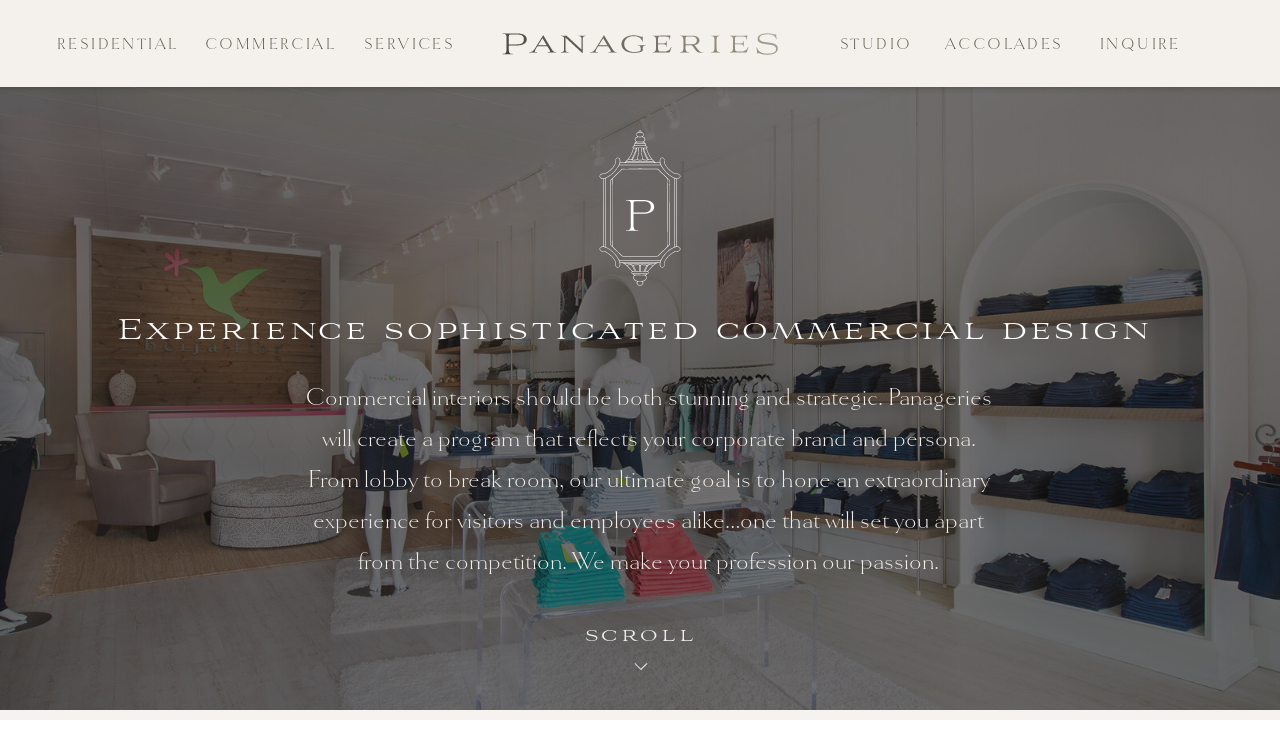

--- FILE ---
content_type: text/html; charset=UTF-8
request_url: https://panageries.com/commercial
body_size: 18361
content:
<!DOCTYPE html>
<html class="d" lang="">
  <head>
    <meta charset="UTF-8" />
    <meta name="viewport" content="width=device-width, initial-scale=1" />
    <title>Greenville SC Commercial Interiors</title>
      <link rel="icon" type="image/png" href="//static.showit.co/200/QnMNX4JMR1mHol23BGimxw/201781/favicon_-_panageries_-_simplified_-_inverse.png" />
      <link rel="preconnect" href="https://static.showit.co" />
      <meta name="description" content="Unlock our commercial interior design portfolio in Greenville SC, highlighting optimal interiors that redefine workspace aesthetics and functionality." />
      <link rel="canonical" href="https://panageries.com/commercial" />
      <meta property="og:image" content="https://static.showit.co/1200/kFvCzaSYSG6n_ZhH2VTSyA/201781/1_panageries_beija_flor_wide_interior_1_lr_074.jpg" />
    
    
<style>
@font-face{font-family:Goldenbook;src:url('//static.showit.co/file/omHDVxTbR5GK7Q5D-r-22Q/shared/goldenbook_-_light.woff');}
@font-face{font-family:Aviano;src:url('//static.showit.co/file/CiXDKsLORRSR1cwvBptc9Q/shared/aviano_-_light.woff');}
@font-face{font-family:Above the Beyond;src:url('//static.showit.co/file/9E4mC8MxQAmgmymRt0mKFw/shared/above_the_beyond_-_italic.woff');}
 </style>
    <script id="init_data" type="application/json">
      {"mobile":{"w":320,"bgMediaType":"none","bgFillType":"color","bgColor":"colors-7"},"desktop":{"w":1200,"defaultTrIn":{"type":"fade"},"defaultTrOut":{"type":"fade"},"bgColor":"colors-7","bgMediaType":"none","bgFillType":"color"},"sid":"8wseqwmorlwsdxbtir6taw","break":768,"assetURL":"//static.showit.co","contactFormId":"201781/338147","cfAction":"aHR0cHM6Ly9jbGllbnRzZXJ2aWNlLnNob3dpdC5jby9jb250YWN0Zm9ybQ==","sgAction":"aHR0cHM6Ly9jbGllbnRzZXJ2aWNlLnNob3dpdC5jby9zb2NpYWxncmlk","blockData":[{"slug":"header","visible":"a","states":[],"d":{"h":87,"w":1200,"locking":{"scrollOffset":1,"side":"st"},"bgFillType":"color","bgColor":"#f8f6f4:98","bgMediaType":"none"},"m":{"h":60,"w":320,"locking":{"side":"t","scrollOffset":1},"bgFillType":"color","bgColor":"colors-7","bgMediaType":"none"}},{"slug":"splash","visible":"a","states":[],"d":{"h":623,"w":1200,"locking":{},"bgFillType":"color","bgColor":"colors-0","bgMediaType":"none"},"m":{"h":1108,"w":320,"bgFillType":"color","bgColor":"colors-0","bgMediaType":"none"}},{"slug":"spacer","visible":"a","states":[],"d":{"h":93,"w":1200,"bgFillType":"color","bgColor":"colors-6:70","bgMediaType":"none"},"m":{"h":45,"w":320,"bgFillType":"color","bgColor":"colors-6:70","bgMediaType":"none"}},{"slug":"commercial-portfolio-row-1","visible":"a","states":[],"d":{"h":478,"w":1200,"bgFillType":"color","bgColor":"colors-6:70","bgMediaType":"none"},"m":{"h":1451,"w":320,"bgFillType":"color","bgColor":"colors-6:70","bgMediaType":"none"}},{"slug":"commercial-portfolio-row-2","visible":"a","states":[],"d":{"h":478,"w":1200,"bgFillType":"color","bgColor":"colors-6:70","bgMediaType":"none"},"m":{"h":1558,"w":320,"bgFillType":"color","bgColor":"colors-6:70","bgMediaType":"none"}},{"slug":"spacer-1","visible":"d","states":[],"d":{"h":93,"w":1200,"bgFillType":"color","bgColor":"colors-6:70","bgMediaType":"none"},"m":{"h":22,"w":320,"bgFillType":"color","bgColor":"colors-6:70","bgMediaType":"none"}},{"slug":"cta-commercial","visible":"a","states":[],"d":{"h":693,"w":1200,"bgFillType":"color","bgColor":"colors-5:70","bgMediaType":"none"},"m":{"h":978,"w":320,"bgFillType":"color","bgColor":"colors-5:70","bgMediaType":"image","bgOpacity":50,"bgPos":"cm","bgScale":"cover","bgScroll":"f"}},{"slug":"define-panageries","visible":"a","states":[],"d":{"h":638,"w":1200,"bgFillType":"color","bgColor":"colors-0","bgMediaType":"image","bgImage":{"key":"8CAKyu9bTL-MiX9wbz6SYg/shared/panageries_texture_-_pewter.jpg","aspect_ratio":1.50376,"title":"Panageries Texture - Pewter","type":"asset"},"bgOpacity":45,"bgPos":"cm","bgScale":"cover","bgScroll":"p"},"m":{"h":680,"w":320,"bgFillType":"color","bgColor":"colors-0","bgMediaType":"image","bgImage":{"key":"lkN33E80TNq1giuTo3yrcQ/201781/panageries_texture_-_pewter.jpg","aspect_ratio":1.50376,"title":"Panageries Texture - Pewter","type":"asset"},"bgOpacity":45,"bgPos":"cm","bgScale":"cover","bgScroll":"p"}},{"slug":"footer","visible":"a","states":[],"d":{"h":373,"w":1200,"bgFillType":"color","bgColor":"colors-6","bgMediaType":"none"},"m":{"h":678,"w":320,"bgFillType":"color","bgColor":"colors-6","bgMediaType":"none"}},{"slug":"mobile-nav","visible":"m","states":[{"d":{"bgFillType":"color","bgColor":"#000000:0","bgMediaType":"none"},"m":{"bgFillType":"color","bgColor":"#000000:0","bgMediaType":"none"},"slug":"view-1"},{"d":{"bgFillType":"color","bgColor":"#000000:0","bgMediaType":"none"},"m":{"bgFillType":"color","bgColor":"#000000:0","bgMediaType":"none"},"slug":"view-2"}],"d":{"h":200,"w":1200,"bgFillType":"color","bgColor":"colors-7","bgMediaType":"none"},"m":{"h":629,"w":320,"locking":{"side":"t"},"bgFillType":"color","bgColor":"colors-6","bgMediaType":"image","bgImage":{"key":"EGMGe2utQnq9UKZ6acEPXg/shared/panageries_texture_-_marble_-_ivory.jpg","aspect_ratio":1.5,"title":"Panageries Texture - Marble - Ivory","type":"asset"},"bgOpacity":30,"bgPos":"cm","bgScale":"cover","bgScroll":"p"},"stateTrans":[{},{}]},{"slug":"flyout-nav","visible":"a","states":[{"d":{"bgFillType":"color","bgColor":"#000000:0","bgMediaType":"none"},"m":{"bgFillType":"color","bgColor":"#000000:0","bgMediaType":"none"},"slug":"view-1"},{"d":{"bgFillType":"color","bgColor":"#000000:0","bgMediaType":"none"},"m":{"bgFillType":"color","bgColor":"#000000:0","bgMediaType":"none"},"slug":"view-1-1"}],"d":{"h":654,"w":1200,"locking":{"side":"t"},"nature":"wH","bgFillType":"color","bgColor":"#f8f6f4","bgMediaType":"image","bgImage":{"key":"EGMGe2utQnq9UKZ6acEPXg/shared/panageries_texture_-_marble_-_ivory.jpg","aspect_ratio":1.5,"title":"Panageries Texture - Marble - Ivory","type":"asset"},"bgOpacity":30,"bgPos":"cm","bgScale":"cover","bgScroll":"p"},"m":{"h":758,"w":320,"locking":{"side":"t"},"bgFillType":"color","bgColor":"#f8f6f4","bgMediaType":"image","bgImage":{"key":"EGMGe2utQnq9UKZ6acEPXg/shared/panageries_texture_-_marble_-_ivory.jpg","aspect_ratio":1.5,"title":"Panageries Texture - Marble - Ivory","type":"asset"},"bgOpacity":30,"bgPos":"cm","bgScale":"cover","bgScroll":"p"},"stateTrans":[{},{}]}],"elementData":[{"type":"simple","visible":"a","id":"header_0","blockId":"header","m":{"x":-18,"y":0,"w":357,"h":60,"a":0},"d":{"x":-27,"y":0,"w":1255,"h":87,"a":0,"lockH":"s"}},{"type":"svg","visible":"a","id":"header_1","blockId":"header","m":{"x":14,"y":8,"w":224,"h":45,"a":0},"d":{"x":445,"y":13,"w":310,"h":62,"a":0},"pc":[{"type":"show","block":"flyout-nav"}],"c":{"key":"cMqOTUcPT8CL2wRcXU685Q/shared/panageries_-_text_-_pewter.svg","aspect_ratio":5}},{"type":"icon","visible":"m","id":"header_2","blockId":"header","m":{"x":260,"y":10,"w":37,"h":40,"a":0},"d":{"x":550,"y":-6,"w":100,"h":100,"a":0},"pc":[{"type":"show","block":"flyout-nav"}]},{"type":"text","visible":"d","id":"header_3","blockId":"header","m":{"x":62,"y":164,"w":196,"h":41,"a":0},"d":{"x":17,"y":33,"w":121,"h":25,"a":0}},{"type":"text","visible":"d","id":"header_4","blockId":"header","m":{"x":62,"y":228,"w":196,"h":41,"a":0},"d":{"x":800,"y":33,"w":71,"h":25,"a":0}},{"type":"text","visible":"d","id":"header_5","blockId":"header","m":{"x":62,"y":292,"w":196,"h":41,"a":0},"d":{"x":324,"y":33,"w":91,"h":25,"a":0}},{"type":"text","visible":"d","id":"header_6","blockId":"header","m":{"x":62,"y":356,"w":196,"h":41,"a":0},"d":{"x":905,"y":33,"w":117,"h":25,"a":0}},{"type":"text","visible":"d","id":"header_7","blockId":"header","m":{"x":62,"y":420,"w":196,"h":41,"a":0},"d":{"x":1060,"y":33,"w":81,"h":25,"a":0}},{"type":"text","visible":"d","id":"header_8","blockId":"header","m":{"x":62,"y":164,"w":196,"h":41,"a":0},"d":{"x":164,"y":33,"w":133,"h":25,"a":0}},{"type":"gallery","visible":"a","id":"splash_0","blockId":"splash","m":{"x":-3,"y":0,"w":327,"h":289,"a":0,"o":100,"lockV":"s"},"d":{"x":0,"y":0,"w":1200,"h":623,"a":0,"o":40,"lockH":"s","lockV":"s","g":{"aa":4.25,"tranTime":1}},"imgs":[{"key":"yC52o81rRDyKVaaNdR6y_Q/shared/1_panageries_beija_flor_wide_interior_1_lr_074.jpg","ar":1.49933,"desc":"Commercial Portfolio | Panageries: Greenville Commercial Interior Designers"},{"key":"jYAstyz1RUiBjCZq5ycBeQ/shared/2_panageries_caesth_1280b.jpg","ar":1.35917,"desc":"Commercial Portfolio | Panageries: Greenville Commercial Interior Designers"},{"key":"a6rxGZDtSIasF25okOAvjw/shared/3_hti.jpg","ar":1.5025,"desc":"Commercial Portfolio | Panageries: Greenville Commercial Interior Designers"},{"key":"Eitg5-wgStOcbojiXcbeVg/shared/4_carolina_dermatology_006.jpg","ar":1.5025,"desc":"Commercial Portfolio | Panageries: Greenville Commercial Interior Designers"},{"key":"nWhbA6meSfygQ9OxrtcwIQ/shared/5_panageries_tealoha_2956.jpg","ar":1.5025,"desc":"Commercial Portfolio | Panageries: Greenville Commercial Interior Designers"},{"key":"qkvdLdv4Sc-eLR6c-5hvnA/shared/6_panageries_falls_park_dentistry_0128.jpg","ar":1.50234,"desc":"Commercial Portfolio | Panageries: Greenville Commercial Interior Designers"}],"ch":1,"gal":"simple"},{"type":"simple","visible":"m","id":"splash_1","blockId":"splash","m":{"x":0,"y":289,"w":320,"h":843,"a":0},"d":{"x":360,"y":187,"w":480,"h":249.20000000000002,"a":0}},{"type":"text","visible":"a","id":"splash_2","blockId":"splash","m":{"x":27,"y":592,"w":268,"h":500,"a":0},"d":{"x":255,"y":291,"w":707,"h":208,"a":0}},{"type":"svg","visible":"d","id":"splash_3","blockId":"splash","m":{"x":120,"y":25,"w":80,"h":127,"a":0},"d":{"x":541,"y":27,"w":118,"h":188,"a":0},"c":{"key":"PrDkvPw0Q9mQ1AfmdK-lCw/shared/panageries_-_icon_-_white.svg","aspect_ratio":0.62667}},{"type":"svg","visible":"m","id":"splash_4","blockId":"splash","m":{"x":104,"y":303,"w":113,"h":180,"a":0},"d":{"x":541,"y":67,"w":118,"h":188,"a":0},"c":{"key":"D87_F5RwQdKg8_oJY0310g/shared/panageries_-_icon_-_pewter.svg","aspect_ratio":0.62667}},{"type":"text","visible":"d","id":"splash_5","blockId":"splash","m":{"x":84,"y":539,"w":152,"h":22,"a":0,"lockV":"b"},"d":{"x":424,"y":534,"w":353,"h":25,"a":0,"lockV":"b"}},{"type":"icon","visible":"d","id":"splash_6","blockId":"splash","m":{"x":151,"y":562,"w":18,"h":18,"a":90,"lockV":"b"},"d":{"x":592,"y":572,"w":18,"h":15,"a":90,"lockV":"b"}},{"type":"text","visible":"d","id":"splash_7","blockId":"splash","m":{"x":26,"y":534,"w":268,"h":500,"a":0},"d":{"x":39,"y":223,"w":1110,"h":41,"a":0}},{"type":"text","visible":"m","id":"splash_8","blockId":"splash","m":{"x":26,"y":499,"w":268,"h":71,"a":0},"d":{"x":49,"y":233,"w":1110,"h":41,"a":0}},{"type":"simple","visible":"a","id":"commercial-portfolio-row-1_0","blockId":"commercial-portfolio-row-1","m":{"x":27,"y":479,"w":267,"h":342,"a":0},"d":{"x":413,"y":14,"w":375,"h":450,"a":0}},{"type":"simple","visible":"a","id":"commercial-portfolio-row-1_1","blockId":"commercial-portfolio-row-1","m":{"x":27,"y":6,"w":267,"h":342,"a":0},"d":{"x":11,"y":14,"w":375,"h":450,"a":0}},{"type":"simple","visible":"a","id":"commercial-portfolio-row-1_2","blockId":"commercial-portfolio-row-1","m":{"x":27,"y":983,"w":267,"h":342,"a":0},"d":{"x":815,"y":14,"w":375,"h":450,"a":0}},{"type":"svg","visible":"d","id":"commercial-portfolio-row-1_3","blockId":"commercial-portfolio-row-1","m":{"x":105,"y":433,"w":112,"h":31,"a":0},"d":{"x":464,"y":246,"w":273,"h":76,"a":0},"c":{"key":"MwmhLx3FSPW750giimREJw/shared/panageries_-_finial_-_white.svg","aspect_ratio":3.61446}},{"type":"svg","visible":"d","id":"commercial-portfolio-row-1_4","blockId":"commercial-portfolio-row-1","m":{"x":105,"y":433,"w":112,"h":31,"a":0},"d":{"x":62,"y":246,"w":273,"h":76,"a":0},"c":{"key":"MwmhLx3FSPW750giimREJw/shared/panageries_-_finial_-_white.svg","aspect_ratio":3.61446}},{"type":"svg","visible":"d","id":"commercial-portfolio-row-1_5","blockId":"commercial-portfolio-row-1","m":{"x":105,"y":433,"w":112,"h":31,"a":0},"d":{"x":866,"y":246,"w":273,"h":76,"a":0},"c":{"key":"MwmhLx3FSPW750giimREJw/shared/panageries_-_finial_-_white.svg","aspect_ratio":3.61446}},{"type":"text","visible":"a","id":"commercial-portfolio-row-1_6","blockId":"commercial-portfolio-row-1","m":{"x":42,"y":372,"w":237,"h":26,"a":0},"d":{"x":51,"y":207,"w":295,"h":58,"a":0}},{"type":"text","visible":"a","id":"commercial-portfolio-row-1_7","blockId":"commercial-portfolio-row-1","m":{"x":36,"y":845,"w":249,"h":49,"a":0},"d":{"x":453,"y":178,"w":295,"h":58,"a":0}},{"type":"text","visible":"a","id":"commercial-portfolio-row-1_8","blockId":"commercial-portfolio-row-1","m":{"x":36,"y":1349,"w":249,"h":49,"a":0},"d":{"x":855,"y":207,"w":295,"h":58,"a":0}},{"type":"svg","visible":"m","id":"commercial-portfolio-row-1_9","blockId":"commercial-portfolio-row-1","m":{"x":59,"y":907,"w":202,"h":56,"a":0},"d":{"x":943,"y":259,"w":119,"h":33,"a":0},"c":{"key":"Id1ngaEURIKDBSL_qs5Blg/shared/panageries_-_finial_-_pewter.svg","aspect_ratio":3.61446}},{"type":"svg","visible":"m","id":"commercial-portfolio-row-1_10","blockId":"commercial-portfolio-row-1","m":{"x":59,"y":1381,"w":202,"h":56,"a":0},"d":{"x":943,"y":259,"w":119,"h":33,"a":0},"c":{"key":"Id1ngaEURIKDBSL_qs5Blg/shared/panageries_-_finial_-_pewter.svg","aspect_ratio":3.61446}},{"type":"svg","visible":"m","id":"commercial-portfolio-row-1_11","blockId":"commercial-portfolio-row-1","m":{"x":59,"y":403,"w":202,"h":56,"a":0},"d":{"x":943,"y":259,"w":119,"h":33,"a":0},"c":{"key":"Id1ngaEURIKDBSL_qs5Blg/shared/panageries_-_finial_-_pewter.svg","aspect_ratio":3.61446}},{"type":"graphic","visible":"a","id":"commercial-portfolio-row-1_12","blockId":"commercial-portfolio-row-1","m":{"x":27,"y":6,"w":267,"h":342,"a":0},"d":{"x":11,"y":14,"w":375,"h":450,"a":0},"c":{"key":"J2YLHMMbRJWKWZcJDDOvPw/shared/thumbnail_panageries_beija_flor_checkout_lr_177.jpg","aspect_ratio":1.49933}},{"type":"graphic","visible":"a","id":"commercial-portfolio-row-1_13","blockId":"commercial-portfolio-row-1","m":{"x":27,"y":479,"w":267,"h":342,"a":0},"d":{"x":413,"y":14,"w":375,"h":450,"a":0},"c":{"key":"8gNlTtgaSnGAS5SiwgLefQ/shared/thumbnail_panageries_3919.jpg","aspect_ratio":0.66556}},{"type":"graphic","visible":"a","id":"commercial-portfolio-row-1_14","blockId":"commercial-portfolio-row-1","m":{"x":27,"y":983,"w":267,"h":342,"a":0},"d":{"x":815,"y":14,"w":375,"h":450,"a":0},"c":{"key":"GjJ1hZv4SZSpVpz-PQMF-w/shared/thumbnailpanageries_tealoha_2805.jpg","aspect_ratio":1.5025}},{"type":"simple","visible":"a","id":"commercial-portfolio-row-2_0","blockId":"commercial-portfolio-row-2","m":{"x":27,"y":509,"w":267,"h":342,"a":0},"d":{"x":413,"y":14,"w":375,"h":450,"a":0}},{"type":"simple","visible":"a","id":"commercial-portfolio-row-2_1","blockId":"commercial-portfolio-row-2","m":{"x":27,"y":6,"w":267,"h":342,"a":0},"d":{"x":11,"y":14,"w":375,"h":450,"a":0}},{"type":"simple","visible":"a","id":"commercial-portfolio-row-2_2","blockId":"commercial-portfolio-row-2","m":{"x":27,"y":1013,"w":267,"h":342,"a":0},"d":{"x":815,"y":14,"w":375,"h":450,"a":0}},{"type":"svg","visible":"d","id":"commercial-portfolio-row-2_3","blockId":"commercial-portfolio-row-2","m":{"x":105,"y":433,"w":112,"h":31,"a":0},"d":{"x":464,"y":266,"w":273,"h":76,"a":0},"c":{"key":"MwmhLx3FSPW750giimREJw/shared/panageries_-_finial_-_white.svg","aspect_ratio":3.61446}},{"type":"svg","visible":"d","id":"commercial-portfolio-row-2_4","blockId":"commercial-portfolio-row-2","m":{"x":105,"y":433,"w":112,"h":31,"a":0},"d":{"x":62,"y":266,"w":273,"h":76,"a":0},"c":{"key":"MwmhLx3FSPW750giimREJw/shared/panageries_-_finial_-_white.svg","aspect_ratio":3.61446}},{"type":"svg","visible":"d","id":"commercial-portfolio-row-2_5","blockId":"commercial-portfolio-row-2","m":{"x":105,"y":433,"w":112,"h":31,"a":0},"d":{"x":866,"y":266,"w":273,"h":76,"a":0},"c":{"key":"MwmhLx3FSPW750giimREJw/shared/panageries_-_finial_-_white.svg","aspect_ratio":3.61446}},{"type":"text","visible":"a","id":"commercial-portfolio-row-2_6","blockId":"commercial-portfolio-row-2","m":{"x":21,"y":1379,"w":278,"h":49,"a":0},"d":{"x":858,"y":198,"w":290,"h":58,"a":0}},{"type":"text","visible":"a","id":"commercial-portfolio-row-2_7","blockId":"commercial-portfolio-row-2","m":{"x":12,"y":875,"w":296,"h":49,"a":0},"d":{"x":440,"y":198,"w":321,"h":58,"a":0}},{"type":"text","visible":"a","id":"commercial-portfolio-row-2_8","blockId":"commercial-portfolio-row-2","m":{"x":24,"y":372,"w":272,"h":49,"a":0},"d":{"x":51,"y":198,"w":295,"h":58,"a":0}},{"type":"svg","visible":"m","id":"commercial-portfolio-row-2_9","blockId":"commercial-portfolio-row-2","m":{"x":59,"y":937,"w":202,"h":56,"a":0},"d":{"x":943,"y":259,"w":119,"h":33,"a":0},"c":{"key":"Id1ngaEURIKDBSL_qs5Blg/shared/panageries_-_finial_-_pewter.svg","aspect_ratio":3.61446}},{"type":"svg","visible":"m","id":"commercial-portfolio-row-2_10","blockId":"commercial-portfolio-row-2","m":{"x":59,"y":1441,"w":202,"h":56,"a":0},"d":{"x":943,"y":259,"w":119,"h":33,"a":0},"c":{"key":"Id1ngaEURIKDBSL_qs5Blg/shared/panageries_-_finial_-_pewter.svg","aspect_ratio":3.61446}},{"type":"svg","visible":"m","id":"commercial-portfolio-row-2_11","blockId":"commercial-portfolio-row-2","m":{"x":59,"y":434,"w":202,"h":56,"a":0},"d":{"x":943,"y":259,"w":119,"h":33,"a":0},"c":{"key":"Id1ngaEURIKDBSL_qs5Blg/shared/panageries_-_finial_-_pewter.svg","aspect_ratio":3.61446}},{"type":"graphic","visible":"a","id":"commercial-portfolio-row-2_12","blockId":"commercial-portfolio-row-2","m":{"x":27,"y":1013,"w":267,"h":342,"a":0},"d":{"x":815,"y":14,"w":375,"h":450,"a":0},"c":{"key":"oSN2wSqwQsOMapA2AF2UqQ/shared/thumbnail_panageries_falls_park_dentistry_9923.jpg","aspect_ratio":0.66589}},{"type":"graphic","visible":"a","id":"commercial-portfolio-row-2_13","blockId":"commercial-portfolio-row-2","m":{"x":27,"y":509,"w":267,"h":342,"a":0},"d":{"x":413,"y":14,"w":375,"h":450,"a":0},"c":{"key":"fu_DF8lqSBGBI9J4VZ2ddw/shared/thumbnail_carolina_dermatology_007.jpg","aspect_ratio":0.665}},{"type":"graphic","visible":"a","id":"commercial-portfolio-row-2_14","blockId":"commercial-portfolio-row-2","m":{"x":27,"y":6,"w":267,"h":342,"a":0},"d":{"x":11,"y":14,"w":375,"h":450,"a":0},"c":{"key":"Y93W5Tj9TvCS4ghxim8VGw/shared/thumbnail_panageries_caesth_0520b.jpg","aspect_ratio":0.665}},{"type":"text","visible":"a","id":"cta-commercial_1","blockId":"cta-commercial","m":{"x":25,"y":131,"w":271,"h":351,"a":0},"d":{"x":293,"y":194,"w":614,"h":230,"a":0}},{"type":"svg","visible":"a","id":"cta-commercial_2","blockId":"cta-commercial","m":{"x":48,"y":866,"w":224,"h":224,"a":0},"d":{"x":-262,"y":85,"w":525,"h":523,"a":0,"o":50,"lockH":"l"},"c":{"key":"JaTb6DcZSkyS8BrWO5It6w/shared/panageries_-_octagon_-_pewter.svg","aspect_ratio":1}},{"type":"svg","visible":"a","id":"cta-commercial_3","blockId":"cta-commercial","m":{"x":48,"y":-113,"w":224,"h":224,"a":0},"d":{"x":938,"y":85,"w":525,"h":523,"a":0,"o":50,"lockH":"r"},"c":{"key":"JaTb6DcZSkyS8BrWO5It6w/shared/panageries_-_octagon_-_pewter.svg","aspect_ratio":1}},{"type":"line","visible":"a","id":"cta-commercial_4","blockId":"cta-commercial","m":{"x":48,"y":796,"w":224,"a":0},"d":{"x":489,"y":499,"w":223,"h":1,"a":180}},{"type":"text","visible":"a","id":"cta-commercial_5","blockId":"cta-commercial","m":{"x":53,"y":767,"w":214,"h":25,"a":0},"d":{"x":423,"y":470,"w":358,"h":29,"a":0}},{"type":"simple","visible":"m","id":"cta-commercial_6","blockId":"cta-commercial","m":{"x":-10,"y":-124,"w":341,"h":124,"a":0},"d":{"x":360,"y":208,"w":480,"h":277.2,"a":0}},{"type":"svg","visible":"a","id":"define-panageries_0","blockId":"define-panageries","m":{"x":2,"y":64,"w":316,"h":60,"a":0},"d":{"x":322,"y":131,"w":556,"h":111,"a":0},"c":{"key":"NV8HzLTOR1qYJiHOZkuf3A/shared/panageries_-_text_-_white.svg","aspect_ratio":5}},{"type":"text","visible":"a","id":"define-panageries_1","blockId":"define-panageries","m":{"x":12,"y":119,"w":297,"h":28,"a":0},"d":{"x":392,"y":233,"w":286,"h":29,"a":0}},{"type":"text","visible":"a","id":"define-panageries_2","blockId":"define-panageries","m":{"x":76,"y":147,"w":168,"h":28,"a":0},"d":{"x":684,"y":229,"w":125,"h":27,"a":0}},{"type":"text","visible":"a","id":"define-panageries_3","blockId":"define-panageries","m":{"x":136,"y":217,"w":49,"h":33,"a":0},"d":{"x":247,"y":336,"w":29,"h":31,"a":0,"lockV":"bs"}},{"type":"text","visible":"a","id":"define-panageries_4","blockId":"define-panageries","m":{"x":54,"y":257,"w":212,"h":119,"a":0},"d":{"x":230,"y":336,"w":741,"h":50,"a":0,"lockV":"bs"}},{"type":"text","visible":"a","id":"define-panageries_5","blockId":"define-panageries","m":{"x":136,"y":402,"w":49,"h":36,"a":0},"d":{"x":198,"y":392,"w":29,"h":31,"a":0,"lockV":"bs"}},{"type":"text","visible":"a","id":"define-panageries_6","blockId":"define-panageries","m":{"x":54,"y":438,"w":212,"h":136,"a":0},"d":{"x":214,"y":392,"w":788,"h":50,"a":0,"lockV":"bs"}},{"type":"line","visible":"d","id":"define-panageries_7","blockId":"define-panageries","m":{"x":133,"y":347,"w":55,"a":0},"d":{"x":534,"y":298,"w":132,"h":1,"a":0}},{"type":"icon","visible":"a","id":"footer_0","blockId":"footer","m":{"x":66,"y":-81,"w":188,"h":184,"a":0},"d":{"x":510,"y":-75,"w":181,"h":181,"a":0}},{"type":"svg","visible":"a","id":"footer_1","blockId":"footer","m":{"x":67,"y":-36,"w":186,"h":186,"a":0},"d":{"x":520,"y":-29,"w":161,"h":161,"a":90},"c":{"key":"_NYNU9TvSjaCFItDCcl2Bw/shared/panageries_-_octagon_-_antique_pewter.svg","aspect_ratio":1}},{"type":"text","visible":"d","id":"footer_2","blockId":"footer","m":{"x":37,"y":269,"w":253,"h":140,"a":0},"d":{"x":179,"y":186,"w":844,"h":62,"a":0}},{"type":"text","visible":"m","id":"footer_3","blockId":"footer","m":{"x":34,"y":177,"w":253,"h":345,"a":0},"d":{"x":164,"y":51,"w":873,"h":17,"a":0}},{"type":"text","visible":"d","id":"footer_4","blockId":"footer","m":{"x":71,"y":536,"w":180,"h":53,"a":0},"d":{"x":272,"y":311,"w":657,"h":17,"a":0}},{"type":"text","visible":"m","id":"footer_5","blockId":"footer","m":{"x":71,"y":591,"w":180,"h":53,"a":0},"d":{"x":272,"y":311,"w":657,"h":17,"a":0}},{"type":"line","visible":"m","id":"footer_6","blockId":"footer","m":{"x":135,"y":563,"w":52,"h":1,"a":0},"d":{"x":360,"y":103,"w":480,"h":3,"a":0}},{"type":"svg","visible":"a","id":"mobile-nav_0","blockId":"mobile-nav","m":{"x":109,"y":11,"w":102,"h":163,"a":0},"d":{"x":542,"y":32,"w":118,"h":188,"a":0},"c":{"key":"D87_F5RwQdKg8_oJY0310g/shared/panageries_-_icon_-_pewter.svg","aspect_ratio":0.62667}},{"type":"icon","visible":"a","id":"mobile-nav_view-1_0","blockId":"mobile-nav","m":{"x":148,"y":523,"w":25,"h":25,"a":0},"d":{"x":1109,"y":41,"w":44,"h":44,"a":0,"lockH":"r","lockV":"t"},"pc":[{"type":"hide","block":"mobile-nav"}]},{"type":"text","visible":"a","id":"mobile-nav_view-1_1","blockId":"mobile-nav","m":{"x":37,"y":181,"w":246,"h":41,"a":0},"d":{"x":380,"y":240,"w":441,"h":36,"a":0}},{"type":"text","visible":"a","id":"mobile-nav_view-1_2","blockId":"mobile-nav","m":{"x":37,"y":248,"w":246,"h":41,"a":0},"d":{"x":402,"y":316,"w":398,"h":36,"a":0}},{"type":"text","visible":"a","id":"mobile-nav_view-1_3","blockId":"mobile-nav","m":{"x":37,"y":314,"w":246,"h":41,"a":0},"d":{"x":394,"y":393,"w":413,"h":36,"a":0}},{"type":"text","visible":"a","id":"mobile-nav_view-1_4","blockId":"mobile-nav","m":{"x":37,"y":381,"w":246,"h":41,"a":0},"d":{"x":423,"y":469,"w":355,"h":36,"a":0}},{"type":"text","visible":"a","id":"mobile-nav_view-1_5","blockId":"mobile-nav","m":{"x":37,"y":447,"w":246,"h":41,"a":0},"d":{"x":451,"y":545,"w":300,"h":36,"a":0}},{"type":"text","visible":"a","id":"mobile-nav_view-2_0","blockId":"mobile-nav","m":{"x":7,"y":268,"w":307,"h":41,"a":0},"d":{"x":650,"y":309,"w":298,"h":36,"a":0}},{"type":"text","visible":"a","id":"mobile-nav_view-2_1","blockId":"mobile-nav","m":{"x":7,"y":181,"w":307,"h":41,"a":0},"d":{"x":268,"y":309,"w":285,"h":36,"a":0}},{"type":"line","visible":"a","id":"mobile-nav_view-2_2","blockId":"mobile-nav","m":{"x":135,"y":238,"w":52,"a":0},"d":{"x":577,"y":327,"w":46,"h":1,"a":90}},{"type":"icon","visible":"a","id":"flyout-nav_0","blockId":"flyout-nav","m":{"x":148,"y":501,"w":25,"h":25,"a":0},"d":{"x":1109,"y":41,"w":44,"h":44,"a":0,"lockH":"r","lockV":"t"},"pc":[{"type":"hide","block":"flyout-nav"}]},{"type":"svg","visible":"a","id":"flyout-nav_1","blockId":"flyout-nav","m":{"x":109,"y":1,"w":102,"h":163,"a":0},"d":{"x":542,"y":32,"w":118,"h":188,"a":0},"c":{"key":"D87_F5RwQdKg8_oJY0310g/shared/panageries_-_icon_-_pewter.svg","aspect_ratio":0.62667}},{"type":"text","visible":"a","id":"flyout-nav_view-1_0","blockId":"flyout-nav","m":{"x":37,"y":179,"w":246,"h":41,"a":0},"d":{"x":380,"y":240,"w":441,"h":36,"a":0}},{"type":"text","visible":"a","id":"flyout-nav_view-1_1","blockId":"flyout-nav","m":{"x":37,"y":243,"w":246,"h":41,"a":0},"d":{"x":402,"y":316,"w":398,"h":36,"a":0}},{"type":"text","visible":"a","id":"flyout-nav_view-1_2","blockId":"flyout-nav","m":{"x":37,"y":307,"w":246,"h":41,"a":0},"d":{"x":394,"y":393,"w":413,"h":36,"a":0}},{"type":"text","visible":"a","id":"flyout-nav_view-1_3","blockId":"flyout-nav","m":{"x":37,"y":371,"w":246,"h":41,"a":0},"d":{"x":423,"y":469,"w":355,"h":36,"a":0}},{"type":"text","visible":"a","id":"flyout-nav_view-1_4","blockId":"flyout-nav","m":{"x":37,"y":435,"w":246,"h":41,"a":0},"d":{"x":451,"y":545,"w":300,"h":36,"a":0}},{"type":"text","visible":"a","id":"flyout-nav_view-1-1_0","blockId":"flyout-nav","m":{"x":7,"y":338,"w":307,"h":41,"a":0},"d":{"x":650,"y":309,"w":298,"h":36,"a":0}},{"type":"text","visible":"a","id":"flyout-nav_view-1-1_1","blockId":"flyout-nav","m":{"x":7,"y":261,"w":307,"h":41,"a":0},"d":{"x":268,"y":309,"w":285,"h":36,"a":0}},{"type":"line","visible":"a","id":"flyout-nav_view-1-1_2","blockId":"flyout-nav","m":{"x":135,"y":318,"w":52,"a":0},"d":{"x":577,"y":327,"w":46,"h":1,"a":90}}]}
    </script>
    <link
      rel="stylesheet"
      type="text/css"
      href="https://cdnjs.cloudflare.com/ajax/libs/animate.css/3.4.0/animate.min.css"
    />
    <script
      id="si-jquery"
      src="https://ajax.googleapis.com/ajax/libs/jquery/3.5.1/jquery.min.js"
    ></script>
    		
		<script src="//lib.showit.co/engine/2.6.4/showit-lib.min.js"></script>
		<script src="//lib.showit.co/engine/2.6.4/showit.min.js"></script>

    <script>
      
      function initPage(){
      
      }
    </script>
    <link rel="stylesheet" type="text/css" href="//lib.showit.co/engine/2.6.4/showit.css" />
    <style id="si-page-css">
      html.m {background-color:rgba(255,255,255,1);}
html.d {background-color:rgba(255,255,255,1);}
.d .se:has(.st-primary) {border-radius:10px;box-shadow:none;opacity:1;overflow:hidden;transition-duration:0.5s;}
.d .st-primary {padding:10px 14px 10px 14px;border-width:0px;border-color:rgba(25,23,22,1);background-color:rgba(25,23,22,1);background-image:none;border-radius:inherit;transition-duration:0.5s;}
.d .st-primary span {color:rgba(255,255,255,1);font-family:'Grotesk';font-weight:400;font-style:normal;font-size:14px;text-align:center;text-transform:uppercase;letter-spacing:0.3em;line-height:1.8;transition-duration:0.5s;}
.d .se:has(.st-primary:hover), .d .se:has(.trigger-child-hovers:hover .st-primary) {}
.d .st-primary.se-button:hover, .d .trigger-child-hovers:hover .st-primary.se-button {background-color:rgba(25,23,22,1);background-image:none;transition-property:background-color,background-image;}
.d .st-primary.se-button:hover span, .d .trigger-child-hovers:hover .st-primary.se-button span {}
.m .se:has(.st-primary) {border-radius:10px;box-shadow:none;opacity:1;overflow:hidden;}
.m .st-primary {padding:10px 14px 10px 14px;border-width:0px;border-color:rgba(25,23,22,1);background-color:rgba(25,23,22,1);background-image:none;border-radius:inherit;}
.m .st-primary span {color:rgba(255,255,255,1);font-family:'Grotesk';font-weight:400;font-style:normal;font-size:11px;text-align:center;text-transform:uppercase;letter-spacing:0.3em;line-height:1.8;}
.d .se:has(.st-secondary) {border-radius:10px;box-shadow:none;opacity:1;overflow:hidden;transition-duration:0.5s;}
.d .st-secondary {padding:10px 14px 10px 14px;border-width:2px;border-color:rgba(25,23,22,1);background-color:rgba(0,0,0,0);background-image:none;border-radius:inherit;transition-duration:0.5s;}
.d .st-secondary span {color:rgba(25,23,22,1);font-family:'Grotesk';font-weight:400;font-style:normal;font-size:14px;text-align:center;text-transform:uppercase;letter-spacing:0.3em;line-height:1.8;transition-duration:0.5s;}
.d .se:has(.st-secondary:hover), .d .se:has(.trigger-child-hovers:hover .st-secondary) {}
.d .st-secondary.se-button:hover, .d .trigger-child-hovers:hover .st-secondary.se-button {border-color:rgba(25,23,22,0.7);background-color:rgba(0,0,0,0);background-image:none;transition-property:border-color,background-color,background-image;}
.d .st-secondary.se-button:hover span, .d .trigger-child-hovers:hover .st-secondary.se-button span {color:rgba(25,23,22,0.7);transition-property:color;}
.m .se:has(.st-secondary) {border-radius:10px;box-shadow:none;opacity:1;overflow:hidden;}
.m .st-secondary {padding:10px 14px 10px 14px;border-width:2px;border-color:rgba(25,23,22,1);background-color:rgba(0,0,0,0);background-image:none;border-radius:inherit;}
.m .st-secondary span {color:rgba(25,23,22,1);font-family:'Grotesk';font-weight:400;font-style:normal;font-size:11px;text-align:center;text-transform:uppercase;letter-spacing:0.3em;line-height:1.8;}
.d .st-d-title {color:rgba(25,23,22,1);line-height:1.2;letter-spacing:0.1em;font-size:46px;text-align:center;font-family:'Aviano';font-weight:400;font-style:normal;}
.d .st-d-title.se-rc a {color:rgba(25,23,22,1);}
.d .st-d-title.se-rc a:hover {text-decoration:underline;color:rgba(25,23,22,1);opacity:0.8;}
.m .st-m-title {color:rgba(25,23,22,1);line-height:1.2;letter-spacing:0.1em;font-size:34px;text-align:center;font-family:'Aviano';font-weight:400;font-style:normal;}
.m .st-m-title.se-rc a {color:rgba(25,23,22,1);}
.m .st-m-title.se-rc a:hover {text-decoration:underline;color:rgba(25,23,22,1);opacity:0.8;}
.d .st-d-heading {color:rgba(25,23,22,1);line-height:1.2;letter-spacing:0em;font-size:34px;text-align:center;font-family:'Above the Beyond';font-weight:400;font-style:normal;}
.d .st-d-heading.se-rc a {color:rgba(25,23,22,1);}
.d .st-d-heading.se-rc a:hover {text-decoration:underline;color:rgba(25,23,22,1);opacity:0.8;}
.m .st-m-heading {color:rgba(25,23,22,1);line-height:1.2;letter-spacing:0em;font-size:26px;text-align:center;font-family:'Above the Beyond';font-weight:400;font-style:normal;}
.m .st-m-heading.se-rc a {color:rgba(25,23,22,1);}
.m .st-m-heading.se-rc a:hover {text-decoration:underline;color:rgba(25,23,22,1);opacity:0.8;}
.d .st-d-subheading {color:rgba(68,60,46,1);text-transform:uppercase;line-height:1.8;letter-spacing:0.3em;font-size:14px;text-align:center;font-family:'Grotesk';font-weight:400;font-style:normal;}
.d .st-d-subheading.se-rc a {color:rgba(68,60,46,1);}
.d .st-d-subheading.se-rc a:hover {text-decoration:underline;color:rgba(68,60,46,1);opacity:0.8;}
.m .st-m-subheading {color:rgba(68,60,46,1);text-transform:uppercase;line-height:1.8;letter-spacing:0.3em;font-size:11px;text-align:center;font-family:'Grotesk';font-weight:400;font-style:normal;}
.m .st-m-subheading.se-rc a {color:rgba(68,60,46,1);}
.m .st-m-subheading.se-rc a:hover {text-decoration:underline;color:rgba(68,60,46,1);opacity:0.8;}
.d .st-d-paragraph {color:rgba(68,60,46,1);line-height:1.8;letter-spacing:0em;font-size:20px;text-align:center;font-family:'Goldenbook';font-weight:400;font-style:normal;}
.d .st-d-paragraph.se-rc a {color:rgba(68,60,46,1);}
.d .st-d-paragraph.se-rc a:hover {text-decoration:underline;color:rgba(68,60,46,1);opacity:0.8;}
.m .st-m-paragraph {color:rgba(68,60,46,1);line-height:2.1;letter-spacing:0em;font-size:18px;text-align:center;font-family:'Goldenbook';font-weight:400;font-style:normal;}
.m .st-m-paragraph.se-rc a {color:rgba(68,60,46,1);}
.m .st-m-paragraph.se-rc a:hover {text-decoration:underline;color:rgba(68,60,46,1);opacity:0.8;}
.sib-header {z-index:7;}
.m .sib-header {height:60px;}
.d .sib-header {height:87px;}
.m .sib-header .ss-bg {background-color:rgba(255,255,255,1);}
.d .sib-header .ss-bg {background-color:rgba(248,246,244,0.98);}
.d .sie-header_0 {left:-27px;top:0px;width:1255px;height:87px;box-shadow:2px 2px 5px rgba(25,23,22,0.2);}
.m .sie-header_0 {left:-18px;top:0px;width:357px;height:60px;box-shadow:2px 2px 5px rgba(25,23,22,0.2);}
.d .sie-header_0 .se-simple:hover {}
.m .sie-header_0 .se-simple:hover {}
.d .sie-header_0 .se-simple {background-color:rgba(242,237,232,0.7);}
.m .sie-header_0 .se-simple {background-color:rgba(242,237,232,0.7);}
.d .sie-header_1:hover {opacity:0.8;transition-duration:0.5s;transition-property:opacity;}
.m .sie-header_1:hover {opacity:0.8;transition-duration:0.5s;transition-property:opacity;}
.d .sie-header_1 {left:445px;top:13px;width:310px;height:62px;transition-duration:0.5s;transition-property:opacity;}
.m .sie-header_1 {left:14px;top:8px;width:224px;height:45px;transition-duration:0.5s;transition-property:opacity;}
.d .sie-header_1 .se-img {background-repeat:no-repeat;background-position:50%;background-size:contain;border-radius:inherit;}
.m .sie-header_1 .se-img {background-repeat:no-repeat;background-position:50%;background-size:contain;border-radius:inherit;}
.d .sie-header_2 {left:550px;top:-6px;width:100px;height:100px;display:none;}
.m .sie-header_2 {left:260px;top:10px;width:37px;height:40px;}
.d .sie-header_2 svg {fill:rgba(91,80,66,1);}
.m .sie-header_2 svg {fill:rgba(91,80,66,1);}
.d .sie-header_3:hover {opacity:1;transition-duration:0.5s;transition-property:opacity;}
.m .sie-header_3:hover {opacity:1;transition-duration:0.5s;transition-property:opacity;}
.d .sie-header_3 {left:17px;top:33px;width:121px;height:25px;transition-duration:0.5s;transition-property:opacity;}
.m .sie-header_3 {left:62px;top:164px;width:196px;height:41px;display:none;transition-duration:0.5s;transition-property:opacity;}
.d .sie-header_3-text:hover {color:rgba(191,178,154,1);}
.m .sie-header_3-text:hover {color:rgba(191,178,154,1);}
.d .sie-header_3-text {color:rgba(91,80,66,1);text-transform:uppercase;line-height:1.5;letter-spacing:0.15em;font-size:16px;font-family:'Goldenbook';font-weight:400;font-style:normal;transition-duration:0.5s;transition-property:color;}
.m .sie-header_3-text {color:rgba(91,80,66,1);text-transform:uppercase;line-height:2;letter-spacing:0.2em;font-size:18px;transition-duration:0.5s;transition-property:color;}
.d .sie-header_4:hover {opacity:1;transition-duration:0.5s;transition-property:opacity;}
.m .sie-header_4:hover {opacity:1;transition-duration:0.5s;transition-property:opacity;}
.d .sie-header_4 {left:800px;top:33px;width:71px;height:25px;transition-duration:0.5s;transition-property:opacity;}
.m .sie-header_4 {left:62px;top:228px;width:196px;height:41px;display:none;transition-duration:0.5s;transition-property:opacity;}
.d .sie-header_4-text:hover {color:rgba(191,178,154,1);}
.m .sie-header_4-text:hover {color:rgba(191,178,154,1);}
.d .sie-header_4-text {color:rgba(91,80,66,1);text-transform:uppercase;line-height:1.5;letter-spacing:0.15em;font-size:16px;font-family:'Goldenbook';font-weight:400;font-style:normal;transition-duration:0.5s;transition-property:color;}
.m .sie-header_4-text {color:rgba(91,80,66,1);text-transform:uppercase;line-height:2;letter-spacing:0.2em;font-size:18px;transition-duration:0.5s;transition-property:color;}
.d .sie-header_5:hover {opacity:1;transition-duration:0.5s;transition-property:opacity;}
.m .sie-header_5:hover {opacity:1;transition-duration:0.5s;transition-property:opacity;}
.d .sie-header_5 {left:324px;top:33px;width:91px;height:25px;transition-duration:0.5s;transition-property:opacity;}
.m .sie-header_5 {left:62px;top:292px;width:196px;height:41px;display:none;transition-duration:0.5s;transition-property:opacity;}
.d .sie-header_5-text:hover {color:rgba(191,178,154,1);}
.m .sie-header_5-text:hover {color:rgba(191,178,154,1);}
.d .sie-header_5-text {color:rgba(91,80,66,1);text-transform:uppercase;line-height:1.5;letter-spacing:0.15em;font-size:16px;font-family:'Goldenbook';font-weight:400;font-style:normal;transition-duration:0.5s;transition-property:color;}
.m .sie-header_5-text {color:rgba(91,80,66,1);text-transform:uppercase;line-height:2;letter-spacing:0.2em;font-size:18px;transition-duration:0.5s;transition-property:color;}
.d .sie-header_6:hover {opacity:1;transition-duration:0.5s;transition-property:opacity;}
.m .sie-header_6:hover {opacity:1;transition-duration:0.5s;transition-property:opacity;}
.d .sie-header_6 {left:905px;top:33px;width:117px;height:25px;transition-duration:0.5s;transition-property:opacity;}
.m .sie-header_6 {left:62px;top:356px;width:196px;height:41px;display:none;transition-duration:0.5s;transition-property:opacity;}
.d .sie-header_6-text:hover {color:rgba(191,178,154,1);}
.m .sie-header_6-text:hover {color:rgba(191,178,154,1);}
.d .sie-header_6-text {color:rgba(91,80,66,1);text-transform:uppercase;line-height:1.5;letter-spacing:0.15em;font-size:16px;font-family:'Goldenbook';font-weight:400;font-style:normal;transition-duration:0.5s;transition-property:color;}
.m .sie-header_6-text {color:rgba(91,80,66,1);text-transform:uppercase;line-height:2;letter-spacing:0.2em;font-size:18px;transition-duration:0.5s;transition-property:color;}
.d .sie-header_7:hover {opacity:1;transition-duration:0.5s;transition-property:opacity;}
.m .sie-header_7:hover {opacity:1;transition-duration:0.5s;transition-property:opacity;}
.d .sie-header_7 {left:1060px;top:33px;width:81px;height:25px;transition-duration:0.5s;transition-property:opacity;}
.m .sie-header_7 {left:62px;top:420px;width:196px;height:41px;display:none;transition-duration:0.5s;transition-property:opacity;}
.d .sie-header_7-text:hover {color:rgba(191,178,154,1);}
.m .sie-header_7-text:hover {color:rgba(191,178,154,1);}
.d .sie-header_7-text {color:rgba(91,80,66,1);text-transform:uppercase;line-height:1.5;letter-spacing:0.15em;font-size:16px;font-family:'Goldenbook';font-weight:400;font-style:normal;transition-duration:0.5s;transition-property:color;}
.m .sie-header_7-text {color:rgba(91,80,66,1);text-transform:uppercase;line-height:2;letter-spacing:0.2em;font-size:18px;transition-duration:0.5s;transition-property:color;}
.d .sie-header_8:hover {opacity:1;transition-duration:0.5s;transition-property:opacity;}
.m .sie-header_8:hover {opacity:1;transition-duration:0.5s;transition-property:opacity;}
.d .sie-header_8 {left:164px;top:33px;width:133px;height:25px;transition-duration:0.5s;transition-property:opacity;}
.m .sie-header_8 {left:62px;top:164px;width:196px;height:41px;display:none;transition-duration:0.5s;transition-property:opacity;}
.d .sie-header_8-text:hover {color:rgba(191,178,154,1);}
.m .sie-header_8-text:hover {color:rgba(191,178,154,1);}
.d .sie-header_8-text {color:rgba(91,80,66,1);text-transform:uppercase;line-height:1.5;letter-spacing:0.15em;font-size:16px;font-family:'Goldenbook';font-weight:400;font-style:normal;transition-duration:0.5s;transition-property:color;}
.m .sie-header_8-text {color:rgba(91,80,66,1);text-transform:uppercase;line-height:2;letter-spacing:0.2em;font-size:18px;transition-duration:0.5s;transition-property:color;}
.sib-splash {z-index:4;}
.m .sib-splash {height:1108px;}
.d .sib-splash {height:623px;}
.m .sib-splash .ss-bg {background-color:rgba(25,23,22,1);}
.d .sib-splash .ss-bg {background-color:rgba(25,23,22,1);}
.d .sie-splash_0 {left:0px;top:0px;width:1200px;height:623px;opacity:0.4;}
.m .sie-splash_0 {left:-3px;top:0px;width:327px;height:289px;opacity:1;}
.sie-splash_0 img {border:none;}
.d .sie-splash_0 .se-img {background-repeat:no-repeat;background-size:cover;background-position:50% 50%;}
.m .sie-splash_0 .se-img {background-repeat:no-repeat;background-size:cover;background-position:50% 50%;}
.d .sie-splash_1 {left:360px;top:187px;width:480px;height:249.20000000000002px;display:none;}
.m .sie-splash_1 {left:0px;top:289px;width:320px;height:843px;}
.d .sie-splash_1 .se-simple:hover {}
.m .sie-splash_1 .se-simple:hover {}
.d .sie-splash_1 .se-simple {background-color:rgba(25,23,22,1);}
.m .sie-splash_1 .se-simple {background-color:rgba(242,237,232,1);}
.d .sie-splash_2 {left:255px;top:291px;width:707px;height:208px;}
.m .sie-splash_2 {left:27px;top:592px;width:268px;height:500px;}
.d .sie-splash_2-text {color:rgba(242,237,232,1);line-height:1.6;font-size:26px;}
.m .sie-splash_2-text {color:rgba(25,23,22,1);line-height:1.9;font-size:22px;}
.d .sie-splash_3 {left:541px;top:27px;width:118px;height:188px;}
.m .sie-splash_3 {left:120px;top:25px;width:80px;height:127px;display:none;}
.d .sie-splash_3 .se-img {background-repeat:no-repeat;background-position:50%;background-size:contain;border-radius:inherit;}
.m .sie-splash_3 .se-img {background-repeat:no-repeat;background-position:50%;background-size:contain;border-radius:inherit;}
.d .sie-splash_4 {left:541px;top:67px;width:118px;height:188px;display:none;}
.m .sie-splash_4 {left:104px;top:303px;width:113px;height:180px;}
.d .sie-splash_4 .se-img {background-repeat:no-repeat;background-position:50%;background-size:contain;border-radius:inherit;}
.m .sie-splash_4 .se-img {background-repeat:no-repeat;background-position:50%;background-size:contain;border-radius:inherit;}
.d .sie-splash_5 {left:424px;top:534px;width:353px;height:25px;}
.m .sie-splash_5 {left:84px;top:539px;width:152px;height:22px;display:none;}
.d .sie-splash_5-text {color:rgba(255,255,255,0.9);letter-spacing:0.15em;font-size:24px;}
.m .sie-splash_5-text {color:rgba(255,255,255,0.8);letter-spacing:0.15em;font-size:16px;}
.d .sie-splash_6 {left:592px;top:572px;width:18px;height:15px;}
.m .sie-splash_6 {left:151px;top:562px;width:18px;height:18px;display:none;}
.d .sie-splash_6 svg {fill:rgba(242,237,232,1);}
.m .sie-splash_6 svg {fill:rgba(242,237,232,1);}
.d .sie-splash_7 {left:39px;top:223px;width:1110px;height:41px;}
.m .sie-splash_7 {left:26px;top:534px;width:268px;height:500px;display:none;}
.d .sie-splash_7-text {color:rgba(255,255,255,1);font-size:35px;}
.m .sie-splash_7-text {color:rgba(255,255,255,1);font-size:34px;}
.d .sie-splash_8 {left:49px;top:233px;width:1110px;height:41px;display:none;}
.m .sie-splash_8 {left:26px;top:499px;width:268px;height:71px;}
.d .sie-splash_8-text {color:rgba(25,23,22,1);font-size:35px;}
.m .sie-splash_8-text {color:rgba(25,23,22,1);font-size:20px;}
.m .sib-spacer {height:45px;}
.d .sib-spacer {height:93px;}
.m .sib-spacer .ss-bg {background-color:rgba(242,237,232,0.7);}
.d .sib-spacer .ss-bg {background-color:rgba(242,237,232,0.7);}
.m .sib-commercial-portfolio-row-1 {height:1451px;}
.d .sib-commercial-portfolio-row-1 {height:478px;}
.m .sib-commercial-portfolio-row-1 .ss-bg {background-color:rgba(242,237,232,0.7);}
.d .sib-commercial-portfolio-row-1 .ss-bg {background-color:rgba(242,237,232,0.7);}
.d .sie-commercial-portfolio-row-1_0 {left:413px;top:14px;width:375px;height:450px;}
.m .sie-commercial-portfolio-row-1_0 {left:27px;top:479px;width:267px;height:342px;}
.d .sie-commercial-portfolio-row-1_0 .se-simple:hover {}
.m .sie-commercial-portfolio-row-1_0 .se-simple:hover {}
.d .sie-commercial-portfolio-row-1_0 .se-simple {background-color:rgba(25,23,22,1);}
.m .sie-commercial-portfolio-row-1_0 .se-simple {background-color:rgba(25,23,22,1);}
.d .sie-commercial-portfolio-row-1_1 {left:11px;top:14px;width:375px;height:450px;}
.m .sie-commercial-portfolio-row-1_1 {left:27px;top:6px;width:267px;height:342px;}
.d .sie-commercial-portfolio-row-1_1 .se-simple:hover {}
.m .sie-commercial-portfolio-row-1_1 .se-simple:hover {}
.d .sie-commercial-portfolio-row-1_1 .se-simple {background-color:rgba(25,23,22,1);}
.m .sie-commercial-portfolio-row-1_1 .se-simple {background-color:rgba(25,23,22,1);}
.d .sie-commercial-portfolio-row-1_2 {left:815px;top:14px;width:375px;height:450px;}
.m .sie-commercial-portfolio-row-1_2 {left:27px;top:983px;width:267px;height:342px;}
.d .sie-commercial-portfolio-row-1_2 .se-simple:hover {}
.m .sie-commercial-portfolio-row-1_2 .se-simple:hover {}
.d .sie-commercial-portfolio-row-1_2 .se-simple {background-color:rgba(25,23,22,1);}
.m .sie-commercial-portfolio-row-1_2 .se-simple {background-color:rgba(25,23,22,1);}
.d .sie-commercial-portfolio-row-1_3 {left:464px;top:246px;width:273px;height:76px;}
.m .sie-commercial-portfolio-row-1_3 {left:105px;top:433px;width:112px;height:31px;display:none;}
.d .sie-commercial-portfolio-row-1_3 .se-img {background-repeat:no-repeat;background-position:50%;background-size:contain;border-radius:inherit;}
.m .sie-commercial-portfolio-row-1_3 .se-img {background-repeat:no-repeat;background-position:50%;background-size:contain;border-radius:inherit;}
.d .sie-commercial-portfolio-row-1_4 {left:62px;top:246px;width:273px;height:76px;}
.m .sie-commercial-portfolio-row-1_4 {left:105px;top:433px;width:112px;height:31px;display:none;}
.d .sie-commercial-portfolio-row-1_4 .se-img {background-repeat:no-repeat;background-position:50%;background-size:contain;border-radius:inherit;}
.m .sie-commercial-portfolio-row-1_4 .se-img {background-repeat:no-repeat;background-position:50%;background-size:contain;border-radius:inherit;}
.d .sie-commercial-portfolio-row-1_5 {left:866px;top:246px;width:273px;height:76px;}
.m .sie-commercial-portfolio-row-1_5 {left:105px;top:433px;width:112px;height:31px;display:none;}
.d .sie-commercial-portfolio-row-1_5 .se-img {background-repeat:no-repeat;background-position:50%;background-size:contain;border-radius:inherit;}
.m .sie-commercial-portfolio-row-1_5 .se-img {background-repeat:no-repeat;background-position:50%;background-size:contain;border-radius:inherit;}
.d .sie-commercial-portfolio-row-1_6:hover {opacity:0.5;transition-duration:0.5s;transition-property:opacity;}
.m .sie-commercial-portfolio-row-1_6:hover {opacity:0.5;transition-duration:0.5s;transition-property:opacity;}
.d .sie-commercial-portfolio-row-1_6 {left:51px;top:207px;width:295px;height:58px;transition-duration:0.5s;transition-property:opacity;}
.m .sie-commercial-portfolio-row-1_6 {left:42px;top:372px;width:237px;height:26px;transition-duration:0.5s;transition-property:opacity;}
.d .sie-commercial-portfolio-row-1_6-text:hover {}
.m .sie-commercial-portfolio-row-1_6-text:hover {}
.d .sie-commercial-portfolio-row-1_6-text {color:rgba(255,255,255,1);letter-spacing:0.15em;font-size:26px;text-align:center;}
.m .sie-commercial-portfolio-row-1_6-text {color:rgba(68,60,46,1);text-transform:uppercase;line-height:1.5;letter-spacing:0.12em;font-size:19px;text-align:center;}
.d .sie-commercial-portfolio-row-1_7:hover {opacity:0.5;transition-duration:0.5s;transition-property:opacity;}
.m .sie-commercial-portfolio-row-1_7:hover {opacity:0.5;transition-duration:0.5s;transition-property:opacity;}
.d .sie-commercial-portfolio-row-1_7 {left:453px;top:178px;width:295px;height:58px;transition-duration:0.5s;transition-property:opacity;}
.m .sie-commercial-portfolio-row-1_7 {left:36px;top:845px;width:249px;height:49px;transition-duration:0.5s;transition-property:opacity;}
.d .sie-commercial-portfolio-row-1_7-text:hover {}
.m .sie-commercial-portfolio-row-1_7-text:hover {}
.d .sie-commercial-portfolio-row-1_7-text {color:rgba(255,255,255,1);letter-spacing:0.15em;font-size:26px;text-align:center;}
.m .sie-commercial-portfolio-row-1_7-text {color:rgba(68,60,46,1);text-transform:uppercase;line-height:1.5;letter-spacing:0.12em;font-size:19px;text-align:center;}
.d .sie-commercial-portfolio-row-1_8:hover {opacity:0.5;transition-duration:0.5s;transition-property:opacity;}
.m .sie-commercial-portfolio-row-1_8:hover {opacity:0.5;transition-duration:0.5s;transition-property:opacity;}
.d .sie-commercial-portfolio-row-1_8 {left:855px;top:207px;width:295px;height:58px;transition-duration:0.5s;transition-property:opacity;}
.m .sie-commercial-portfolio-row-1_8 {left:36px;top:1349px;width:249px;height:49px;transition-duration:0.5s;transition-property:opacity;}
.d .sie-commercial-portfolio-row-1_8-text:hover {}
.m .sie-commercial-portfolio-row-1_8-text:hover {}
.d .sie-commercial-portfolio-row-1_8-text {color:rgba(255,255,255,1);letter-spacing:0.15em;font-size:26px;text-align:center;}
.m .sie-commercial-portfolio-row-1_8-text {color:rgba(68,60,46,1);text-transform:uppercase;line-height:1.5;letter-spacing:0.12em;font-size:19px;text-align:center;}
.d .sie-commercial-portfolio-row-1_9 {left:943px;top:259px;width:119px;height:33px;display:none;}
.m .sie-commercial-portfolio-row-1_9 {left:59px;top:907px;width:202px;height:56px;}
.d .sie-commercial-portfolio-row-1_9 .se-img {background-repeat:no-repeat;background-position:50%;background-size:contain;border-radius:inherit;}
.m .sie-commercial-portfolio-row-1_9 .se-img {background-repeat:no-repeat;background-position:50%;background-size:contain;border-radius:inherit;}
.d .sie-commercial-portfolio-row-1_10 {left:943px;top:259px;width:119px;height:33px;display:none;}
.m .sie-commercial-portfolio-row-1_10 {left:59px;top:1381px;width:202px;height:56px;}
.d .sie-commercial-portfolio-row-1_10 .se-img {background-repeat:no-repeat;background-position:50%;background-size:contain;border-radius:inherit;}
.m .sie-commercial-portfolio-row-1_10 .se-img {background-repeat:no-repeat;background-position:50%;background-size:contain;border-radius:inherit;}
.d .sie-commercial-portfolio-row-1_11 {left:943px;top:259px;width:119px;height:33px;display:none;}
.m .sie-commercial-portfolio-row-1_11 {left:59px;top:403px;width:202px;height:56px;}
.d .sie-commercial-portfolio-row-1_11 .se-img {background-repeat:no-repeat;background-position:50%;background-size:contain;border-radius:inherit;}
.m .sie-commercial-portfolio-row-1_11 .se-img {background-repeat:no-repeat;background-position:50%;background-size:contain;border-radius:inherit;}
.d .sie-commercial-portfolio-row-1_12:hover {opacity:0.3;transition-duration:0.5s;transition-property:opacity;}
.m .sie-commercial-portfolio-row-1_12:hover {opacity:0.3;transition-duration:0.5s;transition-property:opacity;}
.d .sie-commercial-portfolio-row-1_12 {left:11px;top:14px;width:375px;height:450px;transition-duration:0.5s;transition-property:opacity;}
.m .sie-commercial-portfolio-row-1_12 {left:27px;top:6px;width:267px;height:342px;transition-duration:0.5s;transition-property:opacity;}
.d .sie-commercial-portfolio-row-1_12 .se-img {background-repeat:no-repeat;background-size:cover;background-position:50% 50%;border-radius:inherit;}
.m .sie-commercial-portfolio-row-1_12 .se-img {background-repeat:no-repeat;background-size:cover;background-position:50% 50%;border-radius:inherit;}
.d .sie-commercial-portfolio-row-1_13:hover {opacity:0.3;transition-duration:0.5s;transition-property:opacity;}
.m .sie-commercial-portfolio-row-1_13:hover {opacity:0.3;transition-duration:0.5s;transition-property:opacity;}
.d .sie-commercial-portfolio-row-1_13 {left:413px;top:14px;width:375px;height:450px;transition-duration:0.5s;transition-property:opacity;}
.m .sie-commercial-portfolio-row-1_13 {left:27px;top:479px;width:267px;height:342px;transition-duration:0.5s;transition-property:opacity;}
.d .sie-commercial-portfolio-row-1_13 .se-img {background-repeat:no-repeat;background-size:cover;background-position:50% 50%;border-radius:inherit;}
.m .sie-commercial-portfolio-row-1_13 .se-img {background-repeat:no-repeat;background-size:cover;background-position:50% 50%;border-radius:inherit;}
.d .sie-commercial-portfolio-row-1_14:hover {opacity:0.3;transition-duration:0.5s;transition-property:opacity;}
.m .sie-commercial-portfolio-row-1_14:hover {opacity:0.3;transition-duration:0.5s;transition-property:opacity;}
.d .sie-commercial-portfolio-row-1_14 {left:815px;top:14px;width:375px;height:450px;transition-duration:0.5s;transition-property:opacity;}
.m .sie-commercial-portfolio-row-1_14 {left:27px;top:983px;width:267px;height:342px;transition-duration:0.5s;transition-property:opacity;}
.d .sie-commercial-portfolio-row-1_14 .se-img {background-repeat:no-repeat;background-size:cover;background-position:50% 50%;border-radius:inherit;}
.m .sie-commercial-portfolio-row-1_14 .se-img {background-repeat:no-repeat;background-size:cover;background-position:50% 50%;border-radius:inherit;}
.sib-commercial-portfolio-row-2 {z-index:1;}
.m .sib-commercial-portfolio-row-2 {height:1558px;}
.d .sib-commercial-portfolio-row-2 {height:478px;}
.m .sib-commercial-portfolio-row-2 .ss-bg {background-color:rgba(242,237,232,0.7);}
.d .sib-commercial-portfolio-row-2 .ss-bg {background-color:rgba(242,237,232,0.7);}
.d .sie-commercial-portfolio-row-2_0 {left:413px;top:14px;width:375px;height:450px;}
.m .sie-commercial-portfolio-row-2_0 {left:27px;top:509px;width:267px;height:342px;}
.d .sie-commercial-portfolio-row-2_0 .se-simple:hover {}
.m .sie-commercial-portfolio-row-2_0 .se-simple:hover {}
.d .sie-commercial-portfolio-row-2_0 .se-simple {background-color:rgba(25,23,22,1);}
.m .sie-commercial-portfolio-row-2_0 .se-simple {background-color:rgba(25,23,22,1);}
.d .sie-commercial-portfolio-row-2_1 {left:11px;top:14px;width:375px;height:450px;}
.m .sie-commercial-portfolio-row-2_1 {left:27px;top:6px;width:267px;height:342px;}
.d .sie-commercial-portfolio-row-2_1 .se-simple:hover {}
.m .sie-commercial-portfolio-row-2_1 .se-simple:hover {}
.d .sie-commercial-portfolio-row-2_1 .se-simple {background-color:rgba(25,23,22,1);}
.m .sie-commercial-portfolio-row-2_1 .se-simple {background-color:rgba(25,23,22,1);}
.d .sie-commercial-portfolio-row-2_2 {left:815px;top:14px;width:375px;height:450px;}
.m .sie-commercial-portfolio-row-2_2 {left:27px;top:1013px;width:267px;height:342px;}
.d .sie-commercial-portfolio-row-2_2 .se-simple:hover {}
.m .sie-commercial-portfolio-row-2_2 .se-simple:hover {}
.d .sie-commercial-portfolio-row-2_2 .se-simple {background-color:rgba(25,23,22,1);}
.m .sie-commercial-portfolio-row-2_2 .se-simple {background-color:rgba(25,23,22,1);}
.d .sie-commercial-portfolio-row-2_3 {left:464px;top:266px;width:273px;height:76px;}
.m .sie-commercial-portfolio-row-2_3 {left:105px;top:433px;width:112px;height:31px;display:none;}
.d .sie-commercial-portfolio-row-2_3 .se-img {background-repeat:no-repeat;background-position:50%;background-size:contain;border-radius:inherit;}
.m .sie-commercial-portfolio-row-2_3 .se-img {background-repeat:no-repeat;background-position:50%;background-size:contain;border-radius:inherit;}
.d .sie-commercial-portfolio-row-2_4 {left:62px;top:266px;width:273px;height:76px;}
.m .sie-commercial-portfolio-row-2_4 {left:105px;top:433px;width:112px;height:31px;display:none;}
.d .sie-commercial-portfolio-row-2_4 .se-img {background-repeat:no-repeat;background-position:50%;background-size:contain;border-radius:inherit;}
.m .sie-commercial-portfolio-row-2_4 .se-img {background-repeat:no-repeat;background-position:50%;background-size:contain;border-radius:inherit;}
.d .sie-commercial-portfolio-row-2_5 {left:866px;top:266px;width:273px;height:76px;}
.m .sie-commercial-portfolio-row-2_5 {left:105px;top:433px;width:112px;height:31px;display:none;}
.d .sie-commercial-portfolio-row-2_5 .se-img {background-repeat:no-repeat;background-position:50%;background-size:contain;border-radius:inherit;}
.m .sie-commercial-portfolio-row-2_5 .se-img {background-repeat:no-repeat;background-position:50%;background-size:contain;border-radius:inherit;}
.d .sie-commercial-portfolio-row-2_6:hover {opacity:0.5;transition-duration:0.5s;transition-property:opacity;}
.m .sie-commercial-portfolio-row-2_6:hover {opacity:0.5;transition-duration:0.5s;transition-property:opacity;}
.d .sie-commercial-portfolio-row-2_6 {left:858px;top:198px;width:290px;height:58px;transition-duration:0.5s;transition-property:opacity;}
.m .sie-commercial-portfolio-row-2_6 {left:21px;top:1379px;width:278px;height:49px;transition-duration:0.5s;transition-property:opacity;}
.d .sie-commercial-portfolio-row-2_6-text:hover {}
.m .sie-commercial-portfolio-row-2_6-text:hover {}
.d .sie-commercial-portfolio-row-2_6-text {color:rgba(255,255,255,1);letter-spacing:0.15em;font-size:26px;text-align:center;}
.m .sie-commercial-portfolio-row-2_6-text {color:rgba(68,60,46,1);text-transform:uppercase;line-height:1.5;letter-spacing:0.12em;font-size:19px;text-align:center;}
.d .sie-commercial-portfolio-row-2_7:hover {opacity:0.5;transition-duration:0.5s;transition-property:opacity;}
.m .sie-commercial-portfolio-row-2_7:hover {opacity:0.5;transition-duration:0.5s;transition-property:opacity;}
.d .sie-commercial-portfolio-row-2_7 {left:440px;top:198px;width:321px;height:58px;transition-duration:0.5s;transition-property:opacity;}
.m .sie-commercial-portfolio-row-2_7 {left:12px;top:875px;width:296px;height:49px;transition-duration:0.5s;transition-property:opacity;}
.d .sie-commercial-portfolio-row-2_7-text:hover {}
.m .sie-commercial-portfolio-row-2_7-text:hover {}
.d .sie-commercial-portfolio-row-2_7-text {color:rgba(255,255,255,1);letter-spacing:0.15em;font-size:26px;text-align:center;}
.m .sie-commercial-portfolio-row-2_7-text {color:rgba(68,60,46,1);text-transform:uppercase;line-height:1.5;letter-spacing:0.12em;font-size:19px;text-align:center;}
.d .sie-commercial-portfolio-row-2_8:hover {opacity:0.5;transition-duration:0.5s;transition-property:opacity;}
.m .sie-commercial-portfolio-row-2_8:hover {opacity:0.5;transition-duration:0.5s;transition-property:opacity;}
.d .sie-commercial-portfolio-row-2_8 {left:51px;top:198px;width:295px;height:58px;transition-duration:0.5s;transition-property:opacity;}
.m .sie-commercial-portfolio-row-2_8 {left:24px;top:372px;width:272px;height:49px;transition-duration:0.5s;transition-property:opacity;}
.d .sie-commercial-portfolio-row-2_8-text:hover {}
.m .sie-commercial-portfolio-row-2_8-text:hover {}
.d .sie-commercial-portfolio-row-2_8-text {color:rgba(255,255,255,1);letter-spacing:0.15em;font-size:26px;text-align:center;}
.m .sie-commercial-portfolio-row-2_8-text {color:rgba(68,60,46,1);text-transform:uppercase;line-height:1.5;letter-spacing:0.12em;font-size:19px;text-align:center;}
.d .sie-commercial-portfolio-row-2_9 {left:943px;top:259px;width:119px;height:33px;display:none;}
.m .sie-commercial-portfolio-row-2_9 {left:59px;top:937px;width:202px;height:56px;}
.d .sie-commercial-portfolio-row-2_9 .se-img {background-repeat:no-repeat;background-position:50%;background-size:contain;border-radius:inherit;}
.m .sie-commercial-portfolio-row-2_9 .se-img {background-repeat:no-repeat;background-position:50%;background-size:contain;border-radius:inherit;}
.d .sie-commercial-portfolio-row-2_10 {left:943px;top:259px;width:119px;height:33px;display:none;}
.m .sie-commercial-portfolio-row-2_10 {left:59px;top:1441px;width:202px;height:56px;}
.d .sie-commercial-portfolio-row-2_10 .se-img {background-repeat:no-repeat;background-position:50%;background-size:contain;border-radius:inherit;}
.m .sie-commercial-portfolio-row-2_10 .se-img {background-repeat:no-repeat;background-position:50%;background-size:contain;border-radius:inherit;}
.d .sie-commercial-portfolio-row-2_11 {left:943px;top:259px;width:119px;height:33px;display:none;}
.m .sie-commercial-portfolio-row-2_11 {left:59px;top:434px;width:202px;height:56px;}
.d .sie-commercial-portfolio-row-2_11 .se-img {background-repeat:no-repeat;background-position:50%;background-size:contain;border-radius:inherit;}
.m .sie-commercial-portfolio-row-2_11 .se-img {background-repeat:no-repeat;background-position:50%;background-size:contain;border-radius:inherit;}
.d .sie-commercial-portfolio-row-2_12:hover {opacity:0.3;transition-duration:0.5s;transition-property:opacity;}
.m .sie-commercial-portfolio-row-2_12:hover {opacity:0.3;transition-duration:0.5s;transition-property:opacity;}
.d .sie-commercial-portfolio-row-2_12 {left:815px;top:14px;width:375px;height:450px;transition-duration:0.5s;transition-property:opacity;}
.m .sie-commercial-portfolio-row-2_12 {left:27px;top:1013px;width:267px;height:342px;transition-duration:0.5s;transition-property:opacity;}
.d .sie-commercial-portfolio-row-2_12 .se-img {background-repeat:no-repeat;background-size:cover;background-position:50% 50%;border-radius:inherit;}
.m .sie-commercial-portfolio-row-2_12 .se-img {background-repeat:no-repeat;background-size:cover;background-position:50% 50%;border-radius:inherit;}
.d .sie-commercial-portfolio-row-2_13:hover {opacity:0.3;transition-duration:0.5s;transition-property:opacity;}
.m .sie-commercial-portfolio-row-2_13:hover {opacity:0.3;transition-duration:0.5s;transition-property:opacity;}
.d .sie-commercial-portfolio-row-2_13 {left:413px;top:14px;width:375px;height:450px;transition-duration:0.5s;transition-property:opacity;}
.m .sie-commercial-portfolio-row-2_13 {left:27px;top:509px;width:267px;height:342px;transition-duration:0.5s;transition-property:opacity;}
.d .sie-commercial-portfolio-row-2_13 .se-img {background-repeat:no-repeat;background-size:cover;background-position:50% 50%;border-radius:inherit;}
.m .sie-commercial-portfolio-row-2_13 .se-img {background-repeat:no-repeat;background-size:cover;background-position:50% 50%;border-radius:inherit;}
.d .sie-commercial-portfolio-row-2_14:hover {opacity:0.3;transition-duration:0.5s;transition-property:opacity;}
.m .sie-commercial-portfolio-row-2_14:hover {opacity:0.3;transition-duration:0.5s;transition-property:opacity;}
.d .sie-commercial-portfolio-row-2_14 {left:11px;top:14px;width:375px;height:450px;transition-duration:0.5s;transition-property:opacity;}
.m .sie-commercial-portfolio-row-2_14 {left:27px;top:6px;width:267px;height:342px;transition-duration:0.5s;transition-property:opacity;}
.d .sie-commercial-portfolio-row-2_14 .se-img {background-repeat:no-repeat;background-size:cover;background-position:50% 50%;border-radius:inherit;}
.m .sie-commercial-portfolio-row-2_14 .se-img {background-repeat:no-repeat;background-size:cover;background-position:50% 50%;border-radius:inherit;}
.m .sib-spacer-1 {height:22px;display:none;}
.d .sib-spacer-1 {height:93px;}
.m .sib-spacer-1 .ss-bg {background-color:rgba(242,237,232,0.7);}
.d .sib-spacer-1 .ss-bg {background-color:rgba(242,237,232,0.7);}
.m .sib-cta-commercial {height:978px;}
.d .sib-cta-commercial {height:693px;}
.m .sib-cta-commercial .ss-bg {background-color:rgba(221,215,206,0.7);}
.d .sib-cta-commercial .ss-bg {background-color:rgba(221,215,206,0.7);}
.d .sie-cta-commercial_1 {left:293px;top:194px;width:614px;height:230px;}
.m .sie-cta-commercial_1 {left:25px;top:131px;width:271px;height:351px;}
.d .sie-cta-commercial_1-text {color:rgba(68,60,46,1);font-size:26px;text-align:center;}
.m .sie-cta-commercial_1-text {color:rgba(68,60,46,1);line-height:1.9;font-size:26px;text-align:center;}
.d .sie-cta-commercial_2 {left:-262px;top:85px;width:525px;height:523px;opacity:0.5;}
.m .sie-cta-commercial_2 {left:48px;top:866px;width:224px;height:224px;}
.d .sie-cta-commercial_2 .se-img {background-repeat:no-repeat;background-position:50%;background-size:contain;border-radius:inherit;}
.m .sie-cta-commercial_2 .se-img {background-repeat:no-repeat;background-position:50%;background-size:contain;border-radius:inherit;}
.d .sie-cta-commercial_3 {left:938px;top:85px;width:525px;height:523px;opacity:0.5;}
.m .sie-cta-commercial_3 {left:48px;top:-113px;width:224px;height:224px;}
.d .sie-cta-commercial_3 .se-img {background-repeat:no-repeat;background-position:50%;background-size:contain;border-radius:inherit;}
.m .sie-cta-commercial_3 .se-img {background-repeat:no-repeat;background-position:50%;background-size:contain;border-radius:inherit;}
.d .sie-cta-commercial_4 {left:489px;top:499px;width:223px;height:1px;}
.m .sie-cta-commercial_4 {left:48px;top:796px;width:224px;height:1px;}
.se-line {width:auto;height:auto;}
.sie-cta-commercial_4 svg {vertical-align:top;overflow:visible;pointer-events:none;box-sizing:content-box;}
.m .sie-cta-commercial_4 svg {stroke:rgba(68,60,46,0.15);transform:scaleX(1);padding:0.5px;height:1px;width:224px;}
.d .sie-cta-commercial_4 svg {stroke:rgba(191,178,154,1);transform:scaleX(1);padding:0.5px;height:1px;width:223px;}
.m .sie-cta-commercial_4 line {stroke-linecap:butt;stroke-width:1;stroke-dasharray:none;pointer-events:all;}
.d .sie-cta-commercial_4 line {stroke-linecap:butt;stroke-width:1;stroke-dasharray:none;pointer-events:all;}
.d .sie-cta-commercial_5:hover {opacity:1;transition-duration:0.5s;transition-property:opacity;}
.m .sie-cta-commercial_5:hover {opacity:1;transition-duration:0.5s;transition-property:opacity;}
.d .sie-cta-commercial_5 {left:423px;top:470px;width:358px;height:29px;transition-duration:0.5s;transition-property:opacity;}
.m .sie-cta-commercial_5 {left:53px;top:767px;width:214px;height:25px;transition-duration:0.5s;transition-property:opacity;}
.d .sie-cta-commercial_5-text:hover {color:rgba(191,178,154,1);}
.m .sie-cta-commercial_5-text:hover {color:rgba(191,178,154,1);}
.d .sie-cta-commercial_5-text {color:rgba(68,60,46,1);text-transform:uppercase;letter-spacing:0.15em;font-size:20px;text-align:center;font-family:'Goldenbook';font-weight:400;font-style:normal;transition-duration:0.5s;transition-property:color;}
.m .sie-cta-commercial_5-text {color:rgba(68,60,46,1);text-transform:uppercase;letter-spacing:0.15em;font-size:20px;text-align:center;font-family:'Goldenbook';font-weight:400;font-style:normal;transition-duration:0.5s;transition-property:color;}
.d .sie-cta-commercial_6 {left:360px;top:208px;width:480px;height:277.2px;display:none;}
.m .sie-cta-commercial_6 {left:-10px;top:-124px;width:341px;height:124px;}
.d .sie-cta-commercial_6 .se-simple:hover {}
.m .sie-cta-commercial_6 .se-simple:hover {}
.d .sie-cta-commercial_6 .se-simple {background-color:rgba(25,23,22,1);}
.m .sie-cta-commercial_6 .se-simple {background-color:rgba(255,255,255,1);}
.m .sib-define-panageries {height:680px;}
.d .sib-define-panageries {height:638px;}
.m .sib-define-panageries .ss-bg {background-color:rgba(25,23,22,1);}
.d .sib-define-panageries .ss-bg {background-color:rgba(25,23,22,1);}
.d .sie-define-panageries_0 {left:322px;top:131px;width:556px;height:111px;}
.m .sie-define-panageries_0 {left:2px;top:64px;width:316px;height:60px;}
.d .sie-define-panageries_0 .se-img {background-repeat:no-repeat;background-position:50%;background-size:contain;border-radius:inherit;}
.m .sie-define-panageries_0 .se-img {background-repeat:no-repeat;background-position:50%;background-size:contain;border-radius:inherit;}
.d .sie-define-panageries_1 {left:392px;top:233px;width:286px;height:29px;}
.m .sie-define-panageries_1 {left:12px;top:119px;width:297px;height:28px;}
.d .sie-define-panageries_1-text {color:rgba(255,255,255,1);line-height:1.5;letter-spacing:0.15em;font-size:18px;text-align:center;}
.m .sie-define-panageries_1-text {color:rgba(255,255,255,1);line-height:1.5;letter-spacing:0.15em;font-size:15px;text-align:center;}
.d .sie-define-panageries_2 {left:684px;top:229px;width:125px;height:27px;}
.m .sie-define-panageries_2 {left:76px;top:147px;width:168px;height:28px;}
.d .sie-define-panageries_2-text {color:rgba(255,255,255,1);line-height:1.5;font-size:22px;text-align:left;}
.m .sie-define-panageries_2-text {color:rgba(255,255,255,1);line-height:1.5;font-size:18px;text-align:center;}
.d .sie-define-panageries_3 {left:247px;top:336px;width:29px;height:31px;}
.m .sie-define-panageries_3 {left:136px;top:217px;width:49px;height:33px;}
.d .sie-define-panageries_3-text {color:rgba(255,255,255,1);line-height:1.8;font-size:14px;text-align:left;}
.m .sie-define-panageries_3-text {color:rgba(255,255,255,1);line-height:1.8;font-size:20px;text-align:center;}
.d .sie-define-panageries_4 {left:230px;top:336px;width:741px;height:50px;}
.m .sie-define-panageries_4 {left:54px;top:257px;width:212px;height:119px;}
.d .sie-define-panageries_4-text {color:rgba(255,255,255,1);line-height:1.5;font-size:33px;}
.m .sie-define-panageries_4-text {color:rgba(255,255,255,1);line-height:1.5;font-size:26px;}
.d .sie-define-panageries_5 {left:198px;top:392px;width:29px;height:31px;}
.m .sie-define-panageries_5 {left:136px;top:402px;width:49px;height:36px;}
.d .sie-define-panageries_5-text {color:rgba(255,255,255,1);line-height:1.8;font-size:14px;text-align:left;}
.m .sie-define-panageries_5-text {color:rgba(255,255,255,1);line-height:1.8;font-size:20px;text-align:center;}
.d .sie-define-panageries_6 {left:214px;top:392px;width:788px;height:50px;}
.m .sie-define-panageries_6 {left:54px;top:438px;width:212px;height:136px;}
.d .sie-define-panageries_6-text {color:rgba(255,255,255,1);line-height:1.8;font-size:20px;text-align:center;}
.m .sie-define-panageries_6-text {color:rgba(255,255,255,1);line-height:1.8;font-size:20px;text-align:center;}
.d .sie-define-panageries_7 {left:534px;top:298px;width:132px;height:1px;}
.m .sie-define-panageries_7 {left:133px;top:347px;width:55px;height:1px;display:none;}
.sie-define-panageries_7 svg {vertical-align:top;overflow:visible;pointer-events:none;box-sizing:content-box;}
.m .sie-define-panageries_7 svg {stroke:rgba(68,60,46,0.15);transform:scaleX(1);padding:0.5px;height:1px;width:55px;}
.d .sie-define-panageries_7 svg {stroke:rgba(191,178,154,1);transform:scaleX(1);padding:0.5px;height:1px;width:132px;}
.m .sie-define-panageries_7 line {stroke-linecap:butt;stroke-width:1;stroke-dasharray:none;pointer-events:all;}
.d .sie-define-panageries_7 line {stroke-linecap:butt;stroke-width:1;stroke-dasharray:none;pointer-events:all;}
.sib-footer {z-index:3;}
.m .sib-footer {height:678px;}
.d .sib-footer {height:373px;}
.m .sib-footer .ss-bg {background-color:rgba(242,237,232,1);}
.d .sib-footer .ss-bg {background-color:rgba(242,237,232,1);}
.d .sie-footer_0 {left:510px;top:-75px;width:181px;height:181px;}
.m .sie-footer_0 {left:66px;top:-81px;width:188px;height:184px;}
.d .sie-footer_0 svg {fill:rgba(242,237,232,1);}
.m .sie-footer_0 svg {fill:rgba(242,237,232,1);}
.d .sie-footer_1 {left:520px;top:-29px;width:161px;height:161px;}
.m .sie-footer_1 {left:67px;top:-36px;width:186px;height:186px;}
.d .sie-footer_1 .se-img {background-repeat:no-repeat;background-position:50%;background-size:contain;border-radius:inherit;}
.m .sie-footer_1 .se-img {background-repeat:no-repeat;background-position:50%;background-size:contain;border-radius:inherit;}
.d .sie-footer_2 {left:179px;top:186px;width:844px;height:62px;}
.m .sie-footer_2 {left:37px;top:269px;width:253px;height:140px;display:none;}
.d .sie-footer_2-text {color:rgba(91,80,66,1);text-transform:uppercase;line-height:2.3;letter-spacing:0.2em;font-size:16px;text-align:center;}
.m .sie-footer_2-text {color:rgba(91,80,66,1);text-transform:uppercase;line-height:2.4;letter-spacing:0.2em;font-size:12px;text-align:center;}
.d .sie-footer_3 {left:164px;top:51px;width:873px;height:17px;display:none;}
.m .sie-footer_3 {left:34px;top:177px;width:253px;height:345px;}
.d .sie-footer_3-text {color:rgba(91,80,66,1);text-transform:uppercase;line-height:1.3;letter-spacing:0.2em;font-size:12px;text-align:center;}
.m .sie-footer_3-text {color:rgba(91,80,66,1);text-transform:uppercase;line-height:2.4;letter-spacing:0.1em;font-size:16px;text-align:center;}
.d .sie-footer_4 {left:272px;top:311px;width:657px;height:17px;}
.m .sie-footer_4 {left:71px;top:536px;width:180px;height:53px;display:none;}
.d .sie-footer_4-text {color:rgba(91,80,66,1);text-transform:uppercase;line-height:1.6;letter-spacing:0.2em;font-size:11px;text-align:center;}
.m .sie-footer_4-text {color:rgba(91,80,66,1);text-transform:uppercase;line-height:3.1;letter-spacing:0.2em;font-size:10px;text-align:center;}
.d .sie-footer_4-text.se-rc a {text-decoration:none;}
.d .sie-footer_4-text.se-rc a:hover {text-decoration:none;color:rgba(68,60,46,1);opacity:0.5;}
.m .sie-footer_4-text.se-rc a {text-decoration:none;}
.m .sie-footer_4-text.se-rc a:hover {text-decoration:none;color:rgba(68,60,46,1);opacity:0.5;}
.d .sie-footer_5 {left:272px;top:311px;width:657px;height:17px;display:none;}
.m .sie-footer_5 {left:71px;top:591px;width:180px;height:53px;}
.d .sie-footer_5-text {color:rgba(91,80,66,1);text-transform:uppercase;line-height:1.6;letter-spacing:0.2em;font-size:11px;text-align:center;}
.m .sie-footer_5-text {color:rgba(91,80,66,1);text-transform:uppercase;line-height:3.1;letter-spacing:0.2em;font-size:10px;text-align:center;}
.d .sie-footer_5-text.se-rc a {text-decoration:none;}
.d .sie-footer_5-text.se-rc a:hover {text-decoration:none;color:rgba(68,60,46,1);opacity:0.5;}
.m .sie-footer_5-text.se-rc a {text-decoration:none;}
.m .sie-footer_5-text.se-rc a:hover {text-decoration:none;color:rgba(68,60,46,1);opacity:0.5;}
.d .sie-footer_6 {left:360px;top:103px;width:480px;height:3px;display:none;}
.m .sie-footer_6 {left:135px;top:563px;width:52px;height:1px;}
.sie-footer_6 svg {vertical-align:top;overflow:visible;pointer-events:none;box-sizing:content-box;}
.m .sie-footer_6 svg {stroke:rgba(191,178,154,0.5);transform:scaleX(1);padding:0.5px;height:1px;width:52px;}
.d .sie-footer_6 svg {stroke:rgba(25,23,22,1);transform:scaleX(1);padding:1.5px;height:3px;width:480px;}
.m .sie-footer_6 line {stroke-linecap:butt;stroke-width:1;stroke-dasharray:none;pointer-events:all;}
.d .sie-footer_6 line {stroke-linecap:butt;stroke-width:3;stroke-dasharray:none;pointer-events:all;}
.sib-mobile-nav {z-index:10;}
.m .sib-mobile-nav {height:629px;display:none;}
.d .sib-mobile-nav {height:200px;display:none;}
.m .sib-mobile-nav .ss-bg {background-color:rgba(242,237,232,1);}
.d .sib-mobile-nav .ss-bg {background-color:rgba(255,255,255,1);}
.d .sie-mobile-nav_0 {left:542px;top:32px;width:118px;height:188px;}
.m .sie-mobile-nav_0 {left:109px;top:11px;width:102px;height:163px;}
.d .sie-mobile-nav_0 .se-img {background-repeat:no-repeat;background-position:50%;background-size:contain;border-radius:inherit;}
.m .sie-mobile-nav_0 .se-img {background-repeat:no-repeat;background-position:50%;background-size:contain;border-radius:inherit;}
.m .sib-mobile-nav .sis-mobile-nav_view-1 {background-color:rgba(0,0,0,0);}
.d .sib-mobile-nav .sis-mobile-nav_view-1 {background-color:rgba(0,0,0,0);}
.d .sie-mobile-nav_view-1_0 {left:1109px;top:41px;width:44px;height:44px;}
.m .sie-mobile-nav_view-1_0 {left:148px;top:523px;width:25px;height:25px;}
.d .sie-mobile-nav_view-1_0 svg {fill:rgba(191,178,154,1);}
.m .sie-mobile-nav_view-1_0 svg {fill:rgba(191,178,154,1);}
.d .sie-mobile-nav_view-1_1:hover {opacity:1;transition-duration:0.5s;transition-property:opacity;}
.m .sie-mobile-nav_view-1_1:hover {opacity:1;transition-duration:0.5s;transition-property:opacity;}
.d .sie-mobile-nav_view-1_1 {left:380px;top:240px;width:441px;height:36px;transition-duration:0.5s;transition-property:opacity;}
.m .sie-mobile-nav_view-1_1 {left:37px;top:181px;width:246px;height:41px;transition-duration:0.5s;transition-property:opacity;}
.d .sie-mobile-nav_view-1_1-text:hover {color:rgba(191,178,154,1);}
.m .sie-mobile-nav_view-1_1-text:hover {color:rgba(191,178,154,1);}
.d .sie-mobile-nav_view-1_1-text {color:rgba(91,80,66,1);text-transform:uppercase;line-height:1.5;letter-spacing:0.2em;font-size:29px;transition-duration:0.5s;transition-property:color;}
.m .sie-mobile-nav_view-1_1-text {color:rgba(91,80,66,1);text-transform:uppercase;line-height:1.5;letter-spacing:0.2em;font-size:29px;transition-duration:0.5s;transition-property:color;}
.d .sie-mobile-nav_view-1_2:hover {opacity:1;transition-duration:0.5s;transition-property:opacity;}
.m .sie-mobile-nav_view-1_2:hover {opacity:1;transition-duration:0.5s;transition-property:opacity;}
.d .sie-mobile-nav_view-1_2 {left:402px;top:316px;width:398px;height:36px;transition-duration:0.5s;transition-property:opacity;}
.m .sie-mobile-nav_view-1_2 {left:37px;top:248px;width:246px;height:41px;transition-duration:0.5s;transition-property:opacity;}
.d .sie-mobile-nav_view-1_2-text:hover {color:rgba(191,178,154,1);}
.m .sie-mobile-nav_view-1_2-text:hover {color:rgba(191,178,154,1);}
.d .sie-mobile-nav_view-1_2-text {color:rgba(91,80,66,1);text-transform:uppercase;line-height:1.5;letter-spacing:0.2em;font-size:29px;transition-duration:0.5s;transition-property:color;}
.m .sie-mobile-nav_view-1_2-text {color:rgba(91,80,66,1);text-transform:uppercase;line-height:1.5;letter-spacing:0.2em;font-size:29px;transition-duration:0.5s;transition-property:color;}
.d .sie-mobile-nav_view-1_3:hover {opacity:1;transition-duration:0.5s;transition-property:opacity;}
.m .sie-mobile-nav_view-1_3:hover {opacity:1;transition-duration:0.5s;transition-property:opacity;}
.d .sie-mobile-nav_view-1_3 {left:394px;top:393px;width:413px;height:36px;transition-duration:0.5s;transition-property:opacity;}
.m .sie-mobile-nav_view-1_3 {left:37px;top:314px;width:246px;height:41px;transition-duration:0.5s;transition-property:opacity;}
.d .sie-mobile-nav_view-1_3-text:hover {color:rgba(191,178,154,1);}
.m .sie-mobile-nav_view-1_3-text:hover {color:rgba(191,178,154,1);}
.d .sie-mobile-nav_view-1_3-text {color:rgba(91,80,66,1);text-transform:uppercase;line-height:1.5;letter-spacing:0.2em;font-size:29px;transition-duration:0.5s;transition-property:color;}
.m .sie-mobile-nav_view-1_3-text {color:rgba(91,80,66,1);text-transform:uppercase;line-height:1.5;letter-spacing:0.2em;font-size:29px;transition-duration:0.5s;transition-property:color;}
.d .sie-mobile-nav_view-1_4:hover {opacity:1;transition-duration:0.5s;transition-property:opacity;}
.m .sie-mobile-nav_view-1_4:hover {opacity:1;transition-duration:0.5s;transition-property:opacity;}
.d .sie-mobile-nav_view-1_4 {left:423px;top:469px;width:355px;height:36px;transition-duration:0.5s;transition-property:opacity;}
.m .sie-mobile-nav_view-1_4 {left:37px;top:381px;width:246px;height:41px;transition-duration:0.5s;transition-property:opacity;}
.d .sie-mobile-nav_view-1_4-text:hover {color:rgba(191,178,154,1);}
.m .sie-mobile-nav_view-1_4-text:hover {color:rgba(191,178,154,1);}
.d .sie-mobile-nav_view-1_4-text {color:rgba(91,80,66,1);text-transform:uppercase;line-height:1.5;letter-spacing:0.2em;font-size:29px;transition-duration:0.5s;transition-property:color;}
.m .sie-mobile-nav_view-1_4-text {color:rgba(91,80,66,1);text-transform:uppercase;line-height:1.5;letter-spacing:0.2em;font-size:29px;transition-duration:0.5s;transition-property:color;}
.d .sie-mobile-nav_view-1_5:hover {opacity:1;transition-duration:0.5s;transition-property:opacity;}
.m .sie-mobile-nav_view-1_5:hover {opacity:1;transition-duration:0.5s;transition-property:opacity;}
.d .sie-mobile-nav_view-1_5 {left:451px;top:545px;width:300px;height:36px;transition-duration:0.5s;transition-property:opacity;}
.m .sie-mobile-nav_view-1_5 {left:37px;top:447px;width:246px;height:41px;transition-duration:0.5s;transition-property:opacity;}
.d .sie-mobile-nav_view-1_5-text:hover {color:rgba(191,178,154,1);}
.m .sie-mobile-nav_view-1_5-text:hover {color:rgba(191,178,154,1);}
.d .sie-mobile-nav_view-1_5-text {color:rgba(91,80,66,1);text-transform:uppercase;line-height:1.5;letter-spacing:0.2em;font-size:29px;transition-duration:0.5s;transition-property:color;}
.m .sie-mobile-nav_view-1_5-text {color:rgba(91,80,66,1);text-transform:uppercase;line-height:1.5;letter-spacing:0.2em;font-size:29px;transition-duration:0.5s;transition-property:color;}
.m .sib-mobile-nav .sis-mobile-nav_view-2 {background-color:rgba(0,0,0,0);}
.d .sib-mobile-nav .sis-mobile-nav_view-2 {background-color:rgba(0,0,0,0);}
.d .sie-mobile-nav_view-2_0:hover {opacity:1;transition-duration:0.5s;transition-property:opacity;}
.m .sie-mobile-nav_view-2_0:hover {opacity:1;transition-duration:0.5s;transition-property:opacity;}
.d .sie-mobile-nav_view-2_0 {left:650px;top:309px;width:298px;height:36px;transition-duration:0.5s;transition-property:opacity;}
.m .sie-mobile-nav_view-2_0 {left:7px;top:268px;width:307px;height:41px;transition-duration:0.5s;transition-property:opacity;}
.d .sie-mobile-nav_view-2_0-text:hover {color:rgba(191,178,154,1);}
.m .sie-mobile-nav_view-2_0-text:hover {color:rgba(191,178,154,1);}
.d .sie-mobile-nav_view-2_0-text {color:rgba(91,80,66,1);text-transform:uppercase;line-height:1.5;letter-spacing:0.2em;font-size:29px;transition-duration:0.5s;transition-property:color;}
.m .sie-mobile-nav_view-2_0-text {color:rgba(91,80,66,1);text-transform:uppercase;line-height:1.5;letter-spacing:0.2em;font-size:29px;transition-duration:0.5s;transition-property:color;}
.d .sie-mobile-nav_view-2_1:hover {opacity:1;transition-duration:0.5s;transition-property:opacity;}
.m .sie-mobile-nav_view-2_1:hover {opacity:1;transition-duration:0.5s;transition-property:opacity;}
.d .sie-mobile-nav_view-2_1 {left:268px;top:309px;width:285px;height:36px;transition-duration:0.5s;transition-property:opacity;}
.m .sie-mobile-nav_view-2_1 {left:7px;top:181px;width:307px;height:41px;transition-duration:0.5s;transition-property:opacity;}
.d .sie-mobile-nav_view-2_1-text:hover {color:rgba(191,178,154,1);}
.m .sie-mobile-nav_view-2_1-text:hover {color:rgba(191,178,154,1);}
.d .sie-mobile-nav_view-2_1-text {color:rgba(91,80,66,1);text-transform:uppercase;line-height:1.5;letter-spacing:0.2em;font-size:29px;transition-duration:0.5s;transition-property:color;}
.m .sie-mobile-nav_view-2_1-text {color:rgba(91,80,66,1);text-transform:uppercase;line-height:1.5;letter-spacing:0.2em;font-size:29px;transition-duration:0.5s;transition-property:color;}
.d .sie-mobile-nav_view-2_2:hover {opacity:1;transition-duration:0.5s;transition-property:opacity;}
.m .sie-mobile-nav_view-2_2:hover {opacity:1;transition-duration:0.5s;transition-property:opacity;}
.d .sie-mobile-nav_view-2_2 {left:577px;top:327px;width:46px;height:1px;transition-duration:0.5s;transition-property:opacity;}
.m .sie-mobile-nav_view-2_2 {left:135px;top:238px;width:52px;height:1px;transition-duration:0.5s;transition-property:opacity;}
.sie-mobile-nav_view-2_2 svg {vertical-align:top;overflow:visible;pointer-events:none;box-sizing:content-box;}
.m .sie-mobile-nav_view-2_2 svg {stroke:rgba(191,178,154,0.5);transform:scaleX(1);padding:0.5px;height:1px;width:52px;}
.d .sie-mobile-nav_view-2_2 svg {stroke:rgba(191,178,154,1);transform:scaleX(1);padding:0.5px;height:46px;width:0px;}
.m .sie-mobile-nav_view-2_2 line {stroke-linecap:butt;stroke-width:1;stroke-dasharray:none;pointer-events:all;transition-duration:0.5s;transition-property:stroke;}
.d .sie-mobile-nav_view-2_2 line {stroke-linecap:butt;stroke-width:1;stroke-dasharray:none;pointer-events:all;transition-duration:0.5s;transition-property:stroke;}
.d .sie-mobile-nav_view-2_2 line:hover {stroke:rgba(191,178,154,1);}
.m .sie-mobile-nav_view-2_2 line:hover {stroke:rgba(191,178,154,1);}
.sib-flyout-nav {z-index:10;}
.m .sib-flyout-nav {height:758px;display:none;}
.d .sib-flyout-nav {height:654px;display:none;}
.m .sib-flyout-nav .ss-bg {background-color:rgba(248,246,244,1);}
.d .sib-flyout-nav .ss-bg {background-color:rgba(248,246,244,1);}
.d .sib-flyout-nav.sb-nd-wH .sc {height:654px;}
.d .sie-flyout-nav_0 {left:1109px;top:41px;width:44px;height:44px;}
.m .sie-flyout-nav_0 {left:148px;top:501px;width:25px;height:25px;}
.d .sie-flyout-nav_0 svg {fill:rgba(191,178,154,1);}
.m .sie-flyout-nav_0 svg {fill:rgba(191,178,154,1);}
.d .sie-flyout-nav_1 {left:542px;top:32px;width:118px;height:188px;}
.m .sie-flyout-nav_1 {left:109px;top:1px;width:102px;height:163px;}
.d .sie-flyout-nav_1 .se-img {background-repeat:no-repeat;background-position:50%;background-size:contain;border-radius:inherit;}
.m .sie-flyout-nav_1 .se-img {background-repeat:no-repeat;background-position:50%;background-size:contain;border-radius:inherit;}
.m .sib-flyout-nav .sis-flyout-nav_view-1 {background-color:rgba(0,0,0,0);}
.d .sib-flyout-nav .sis-flyout-nav_view-1 {background-color:rgba(0,0,0,0);}
.d .sie-flyout-nav_view-1_0:hover {opacity:1;transition-duration:0.5s;transition-property:opacity;}
.m .sie-flyout-nav_view-1_0:hover {opacity:1;transition-duration:0.5s;transition-property:opacity;}
.d .sie-flyout-nav_view-1_0 {left:380px;top:240px;width:441px;height:36px;transition-duration:0.5s;transition-property:opacity;}
.m .sie-flyout-nav_view-1_0 {left:37px;top:179px;width:246px;height:41px;transition-duration:0.5s;transition-property:opacity;}
.d .sie-flyout-nav_view-1_0-text:hover {color:rgba(191,178,154,1);}
.m .sie-flyout-nav_view-1_0-text:hover {color:rgba(191,178,154,1);}
.d .sie-flyout-nav_view-1_0-text {color:rgba(91,80,66,1);text-transform:uppercase;line-height:1.5;letter-spacing:0.2em;font-size:29px;transition-duration:0.5s;transition-property:color;}
.m .sie-flyout-nav_view-1_0-text {color:rgba(91,80,66,1);text-transform:uppercase;line-height:1.5;letter-spacing:0.2em;font-size:29px;transition-duration:0.5s;transition-property:color;}
.d .sie-flyout-nav_view-1_1:hover {opacity:1;transition-duration:0.5s;transition-property:opacity;}
.m .sie-flyout-nav_view-1_1:hover {opacity:1;transition-duration:0.5s;transition-property:opacity;}
.d .sie-flyout-nav_view-1_1 {left:402px;top:316px;width:398px;height:36px;transition-duration:0.5s;transition-property:opacity;}
.m .sie-flyout-nav_view-1_1 {left:37px;top:243px;width:246px;height:41px;transition-duration:0.5s;transition-property:opacity;}
.d .sie-flyout-nav_view-1_1-text:hover {color:rgba(191,178,154,1);}
.m .sie-flyout-nav_view-1_1-text:hover {color:rgba(191,178,154,1);}
.d .sie-flyout-nav_view-1_1-text {color:rgba(91,80,66,1);text-transform:uppercase;line-height:1.5;letter-spacing:0.2em;font-size:29px;transition-duration:0.5s;transition-property:color;}
.m .sie-flyout-nav_view-1_1-text {color:rgba(91,80,66,1);text-transform:uppercase;line-height:1.5;letter-spacing:0.2em;font-size:29px;transition-duration:0.5s;transition-property:color;}
.d .sie-flyout-nav_view-1_2:hover {opacity:1;transition-duration:0.5s;transition-property:opacity;}
.m .sie-flyout-nav_view-1_2:hover {opacity:1;transition-duration:0.5s;transition-property:opacity;}
.d .sie-flyout-nav_view-1_2 {left:394px;top:393px;width:413px;height:36px;transition-duration:0.5s;transition-property:opacity;}
.m .sie-flyout-nav_view-1_2 {left:37px;top:307px;width:246px;height:41px;transition-duration:0.5s;transition-property:opacity;}
.d .sie-flyout-nav_view-1_2-text:hover {color:rgba(191,178,154,1);}
.m .sie-flyout-nav_view-1_2-text:hover {color:rgba(191,178,154,1);}
.d .sie-flyout-nav_view-1_2-text {color:rgba(91,80,66,1);text-transform:uppercase;line-height:1.5;letter-spacing:0.2em;font-size:29px;transition-duration:0.5s;transition-property:color;}
.m .sie-flyout-nav_view-1_2-text {color:rgba(91,80,66,1);text-transform:uppercase;line-height:1.5;letter-spacing:0.2em;font-size:29px;transition-duration:0.5s;transition-property:color;}
.d .sie-flyout-nav_view-1_3:hover {opacity:1;transition-duration:0.5s;transition-property:opacity;}
.m .sie-flyout-nav_view-1_3:hover {opacity:1;transition-duration:0.5s;transition-property:opacity;}
.d .sie-flyout-nav_view-1_3 {left:423px;top:469px;width:355px;height:36px;transition-duration:0.5s;transition-property:opacity;}
.m .sie-flyout-nav_view-1_3 {left:37px;top:371px;width:246px;height:41px;transition-duration:0.5s;transition-property:opacity;}
.d .sie-flyout-nav_view-1_3-text:hover {color:rgba(191,178,154,1);}
.m .sie-flyout-nav_view-1_3-text:hover {color:rgba(191,178,154,1);}
.d .sie-flyout-nav_view-1_3-text {color:rgba(91,80,66,1);text-transform:uppercase;line-height:1.5;letter-spacing:0.2em;font-size:29px;transition-duration:0.5s;transition-property:color;}
.m .sie-flyout-nav_view-1_3-text {color:rgba(91,80,66,1);text-transform:uppercase;line-height:1.5;letter-spacing:0.2em;font-size:29px;transition-duration:0.5s;transition-property:color;}
.d .sie-flyout-nav_view-1_4:hover {opacity:1;transition-duration:0.5s;transition-property:opacity;}
.m .sie-flyout-nav_view-1_4:hover {opacity:1;transition-duration:0.5s;transition-property:opacity;}
.d .sie-flyout-nav_view-1_4 {left:451px;top:545px;width:300px;height:36px;transition-duration:0.5s;transition-property:opacity;}
.m .sie-flyout-nav_view-1_4 {left:37px;top:435px;width:246px;height:41px;transition-duration:0.5s;transition-property:opacity;}
.d .sie-flyout-nav_view-1_4-text:hover {color:rgba(191,178,154,1);}
.m .sie-flyout-nav_view-1_4-text:hover {color:rgba(191,178,154,1);}
.d .sie-flyout-nav_view-1_4-text {color:rgba(91,80,66,1);text-transform:uppercase;line-height:1.5;letter-spacing:0.2em;font-size:29px;transition-duration:0.5s;transition-property:color;}
.m .sie-flyout-nav_view-1_4-text {color:rgba(91,80,66,1);text-transform:uppercase;line-height:1.5;letter-spacing:0.2em;font-size:29px;transition-duration:0.5s;transition-property:color;}
.m .sib-flyout-nav .sis-flyout-nav_view-1-1 {background-color:rgba(0,0,0,0);}
.d .sib-flyout-nav .sis-flyout-nav_view-1-1 {background-color:rgba(0,0,0,0);}
.d .sie-flyout-nav_view-1-1_0:hover {opacity:1;transition-duration:0.5s;transition-property:opacity;}
.m .sie-flyout-nav_view-1-1_0:hover {opacity:1;transition-duration:0.5s;transition-property:opacity;}
.d .sie-flyout-nav_view-1-1_0 {left:650px;top:309px;width:298px;height:36px;transition-duration:0.5s;transition-property:opacity;}
.m .sie-flyout-nav_view-1-1_0 {left:7px;top:338px;width:307px;height:41px;transition-duration:0.5s;transition-property:opacity;}
.d .sie-flyout-nav_view-1-1_0-text:hover {color:rgba(191,178,154,1);}
.m .sie-flyout-nav_view-1-1_0-text:hover {color:rgba(191,178,154,1);}
.d .sie-flyout-nav_view-1-1_0-text {color:rgba(91,80,66,1);text-transform:uppercase;line-height:1.5;letter-spacing:0.2em;font-size:29px;transition-duration:0.5s;transition-property:color;}
.m .sie-flyout-nav_view-1-1_0-text {color:rgba(91,80,66,1);text-transform:uppercase;line-height:1.5;letter-spacing:0.2em;font-size:29px;transition-duration:0.5s;transition-property:color;}
.d .sie-flyout-nav_view-1-1_1:hover {opacity:1;transition-duration:0.5s;transition-property:opacity;}
.m .sie-flyout-nav_view-1-1_1:hover {opacity:1;transition-duration:0.5s;transition-property:opacity;}
.d .sie-flyout-nav_view-1-1_1 {left:268px;top:309px;width:285px;height:36px;transition-duration:0.5s;transition-property:opacity;}
.m .sie-flyout-nav_view-1-1_1 {left:7px;top:261px;width:307px;height:41px;transition-duration:0.5s;transition-property:opacity;}
.d .sie-flyout-nav_view-1-1_1-text:hover {color:rgba(191,178,154,1);}
.m .sie-flyout-nav_view-1-1_1-text:hover {color:rgba(191,178,154,1);}
.d .sie-flyout-nav_view-1-1_1-text {color:rgba(91,80,66,1);text-transform:uppercase;line-height:1.5;letter-spacing:0.2em;font-size:29px;transition-duration:0.5s;transition-property:color;}
.m .sie-flyout-nav_view-1-1_1-text {color:rgba(91,80,66,1);text-transform:uppercase;line-height:1.5;letter-spacing:0.2em;font-size:29px;transition-duration:0.5s;transition-property:color;}
.d .sie-flyout-nav_view-1-1_2:hover {opacity:1;transition-duration:0.5s;transition-property:opacity;}
.m .sie-flyout-nav_view-1-1_2:hover {opacity:1;transition-duration:0.5s;transition-property:opacity;}
.d .sie-flyout-nav_view-1-1_2 {left:577px;top:327px;width:46px;height:1px;transition-duration:0.5s;transition-property:opacity;}
.m .sie-flyout-nav_view-1-1_2 {left:135px;top:318px;width:52px;height:1px;transition-duration:0.5s;transition-property:opacity;}
.sie-flyout-nav_view-1-1_2 svg {vertical-align:top;overflow:visible;pointer-events:none;box-sizing:content-box;}
.m .sie-flyout-nav_view-1-1_2 svg {stroke:rgba(191,178,154,0.5);transform:scaleX(1);padding:0.5px;height:1px;width:52px;}
.d .sie-flyout-nav_view-1-1_2 svg {stroke:rgba(191,178,154,1);transform:scaleX(1);padding:0.5px;height:46px;width:0px;}
.m .sie-flyout-nav_view-1-1_2 line {stroke-linecap:butt;stroke-width:1;stroke-dasharray:none;pointer-events:all;transition-duration:0.5s;transition-property:stroke;}
.d .sie-flyout-nav_view-1-1_2 line {stroke-linecap:butt;stroke-width:1;stroke-dasharray:none;pointer-events:all;transition-duration:0.5s;transition-property:stroke;}
.d .sie-flyout-nav_view-1-1_2 line:hover {stroke:rgba(191,178,154,1);}
.m .sie-flyout-nav_view-1-1_2 line:hover {stroke:rgba(191,178,154,1);}

      
    </style>
    
    <!-- Global site tag (gtag.js) - Google Analytics -->
<script async src="https://www.googletagmanager.com/gtag/js?id=G-8997WHCE9Z"></script>
<script>
  window.dataLayer = window.dataLayer || [];
  function gtag(){dataLayer.push(arguments);}
  gtag('js', new Date());
  gtag('config', 'G-8997WHCE9Z');
</script>
  </head>
  <body>
    
    
    <div id="si-sp" class="sp"><div id="header" data-bid="header" class="sb sib-header sb-lm sb-ld"><div class="ss-s ss-bg"><div class="sc" style="width:1200px"><div data-sid="header_0" class="sie-header_0 se"><div class="se-simple"></div></div><div data-sid="header_1" class="sie-header_1 se se-pc"><div style="width:100%;height:100%" data-img="header_1" class="se-img se-gr slzy"><span role="img" aria-label="Logo: Panageries | Interior Designer in Greenville SC"></span></div></div><div data-sid="header_2" class="sie-header_2 se se-pc"><div class="se-icon"><svg xmlns="http://www.w3.org/2000/svg" viewBox="0 0 512 512"><rect x="60" y="201" width="392" height="12"/><rect x="60" y="301" width="392" height="12"/></svg></div></div><a href="/portfolio" target="_self" class="sie-header_3 se" data-sid="header_3"><nav class="se-t sie-header_3-text st-m-title st-d-title">Residential</nav></a><a href="/studio" target="_self" class="sie-header_4 se" data-sid="header_4"><nav class="se-t sie-header_4-text st-m-title st-d-title">Studio</nav></a><a href="/services" target="_self" class="sie-header_5 se" data-sid="header_5"><nav class="se-t sie-header_5-text st-m-title st-d-title">Services</nav></a><a href="/accolades" target="_self" class="sie-header_6 se" data-sid="header_6"><nav class="se-t sie-header_6-text st-m-title st-d-title">accolades</nav></a><a href="/contact" target="_self" class="sie-header_7 se" data-sid="header_7"><nav class="se-t sie-header_7-text st-m-title st-d-title">inquire</nav></a><a href="#/" target="_self" class="sie-header_8 se" data-sid="header_8"><nav class="se-t sie-header_8-text st-m-title st-d-title">Commercial</nav></a></div></div></div><div id="splash" data-bid="splash" class="sb sib-splash"><div class="ss-s ss-bg"><div class="sc" style="width:1200px"><div data-sid="splash_0" class="sie-splash_0 se"><div data-sie="splash_0" class="sg-s sig-splash_0 sg-sc-1" style="width:100%;height:100%"><div style="width:100%;height:100%;background-image:url(//static.showit.co/1200/yC52o81rRDyKVaaNdR6y_Q/shared/1_panageries_beija_flor_wide_interior_1_lr_074.jpg)" class="se-img"></div></div><div><noscript><img src="//static.showit.co/1200/yC52o81rRDyKVaaNdR6y_Q/shared/1_panageries_beija_flor_wide_interior_1_lr_074.jpg" class="se-img" alt="Commercial Portfolio | Panageries: Greenville Commercial Interior Designers" title="Commercial Portfolio | Panageries: Greenville Commercial Interior Designers"/></noscript><noscript><img src="//static.showit.co/1200/jYAstyz1RUiBjCZq5ycBeQ/shared/2_panageries_caesth_1280b.jpg" class="se-img" alt="Commercial Portfolio | Panageries: Greenville Commercial Interior Designers" title="Commercial Portfolio | Panageries: Greenville Commercial Interior Designers"/></noscript><noscript><img src="//static.showit.co/1200/a6rxGZDtSIasF25okOAvjw/shared/3_hti.jpg" class="se-img" alt="Commercial Portfolio | Panageries: Greenville Commercial Interior Designers" title="Commercial Portfolio | Panageries: Greenville Commercial Interior Designers"/></noscript><noscript><img src="//static.showit.co/1200/Eitg5-wgStOcbojiXcbeVg/shared/4_carolina_dermatology_006.jpg" class="se-img" alt="Commercial Portfolio | Panageries: Greenville Commercial Interior Designers" title="Commercial Portfolio | Panageries: Greenville Commercial Interior Designers"/></noscript><noscript><img src="//static.showit.co/1200/nWhbA6meSfygQ9OxrtcwIQ/shared/5_panageries_tealoha_2956.jpg" class="se-img" alt="Commercial Portfolio | Panageries: Greenville Commercial Interior Designers" title="Commercial Portfolio | Panageries: Greenville Commercial Interior Designers"/></noscript><noscript><img src="//static.showit.co/1200/qkvdLdv4Sc-eLR6c-5hvnA/shared/6_panageries_falls_park_dentistry_0128.jpg" class="se-img" alt="Commercial Portfolio | Panageries: Greenville Commercial Interior Designers" title="Commercial Portfolio | Panageries: Greenville Commercial Interior Designers"/></noscript></div></div><div data-sid="splash_1" class="sie-splash_1 se"><div class="se-simple"></div></div><div data-sid="splash_2" class="sie-splash_2 se"><h1 class="se-t sie-splash_2-text st-m-paragraph st-d-paragraph se-rc">Commercial interiors should be both stunning and strategic. Panageries will create a program that reflects your corporate brand and persona. From lobby to break room, our ultimate goal is to hone an extraordinary experience for visitors and employees alike…one that will set you apart from the competition. We make your profession our passion.</h1></div><div data-sid="splash_3" class="sie-splash_3 se"><div style="width:100%;height:100%" data-img="splash_3" class="se-img se-gr slzy"><span role="img" aria-label="Icon: Panageries | Greenville Commercial Interior Designers"></span></div></div><div data-sid="splash_4" class="sie-splash_4 se"><div style="width:100%;height:100%" data-img="splash_4" class="se-img se-gr slzy"></div></div><a href="#/" target="_self" class="sie-splash_5 se se-sl" data-sid="splash_5" data-scrollto="#spacer"><nav class="se-t sie-splash_5-text st-m-title st-d-title">scroll</nav></a><a href="#/" target="_self" class="sie-splash_6 se se-sl" data-sid="splash_6" data-scrollto="#spacer"><div class="se-icon"><svg xmlns="http://www.w3.org/2000/svg" viewBox="0 0 512 512"><path d="M158.53,473c-4.45,0-8.9-1.11-12.23-4.45a16.12,16.12,0,0,1,0-23.35L334.23,257.25,146.3,69.33A16.51,16.51,0,0,1,169.65,46l199,199a16.12,16.12,0,0,1,0,23.35l-199,200.15A14.28,14.28,0,0,1,158.53,473Z"/></svg></div></a><div data-sid="splash_7" class="sie-splash_7 se"><h1 class="se-t sie-splash_7-text st-m-title st-d-title se-rc">Experience sophisticated commercial design</h1></div><div data-sid="splash_8" class="sie-splash_8 se"><h1 class="se-t sie-splash_8-text st-m-title st-d-title se-rc">Experience sophisticated commercial design</h1></div></div></div></div><div id="spacer" data-bid="spacer" class="sb sib-spacer"><div class="ss-s ss-bg"><div class="sc" style="width:1200px"></div></div></div><div id="commercial-portfolio-row-1" data-bid="commercial-portfolio-row-1" class="sb sib-commercial-portfolio-row-1"><div class="ss-s ss-bg"><div class="sc" style="width:1200px"><div data-sid="commercial-portfolio-row-1_0" class="sie-commercial-portfolio-row-1_0 se"><div class="se-simple"></div></div><div data-sid="commercial-portfolio-row-1_1" class="sie-commercial-portfolio-row-1_1 se"><div class="se-simple"></div></div><div data-sid="commercial-portfolio-row-1_2" class="sie-commercial-portfolio-row-1_2 se"><div class="se-simple"></div></div><div data-sid="commercial-portfolio-row-1_3" class="sie-commercial-portfolio-row-1_3 se"><div style="width:100%;height:100%" data-img="commercial-portfolio-row-1_3" class="se-img se-gr slzy"></div></div><div data-sid="commercial-portfolio-row-1_4" class="sie-commercial-portfolio-row-1_4 se"><div style="width:100%;height:100%" data-img="commercial-portfolio-row-1_4" class="se-img se-gr slzy"></div></div><div data-sid="commercial-portfolio-row-1_5" class="sie-commercial-portfolio-row-1_5 se"><div style="width:100%;height:100%" data-img="commercial-portfolio-row-1_5" class="se-img se-gr slzy"></div></div><div data-sid="commercial-portfolio-row-1_6" class="sie-commercial-portfolio-row-1_6 se"><p class="se-t sie-commercial-portfolio-row-1_6-text st-m-title st-d-title se-rc">Beija-Flor</p></div><div data-sid="commercial-portfolio-row-1_7" class="sie-commercial-portfolio-row-1_7 se"><p class="se-t sie-commercial-portfolio-row-1_7-text st-m-title st-d-title se-rc">Human Technologies</p></div><div data-sid="commercial-portfolio-row-1_8" class="sie-commercial-portfolio-row-1_8 se"><p class="se-t sie-commercial-portfolio-row-1_8-text st-m-title st-d-title se-rc">Tealoha<br></p></div><div data-sid="commercial-portfolio-row-1_9" class="sie-commercial-portfolio-row-1_9 se"><div style="width:100%;height:100%" data-img="commercial-portfolio-row-1_9" class="se-img se-gr slzy"></div></div><div data-sid="commercial-portfolio-row-1_10" class="sie-commercial-portfolio-row-1_10 se"><div style="width:100%;height:100%" data-img="commercial-portfolio-row-1_10" class="se-img se-gr slzy"></div></div><div data-sid="commercial-portfolio-row-1_11" class="sie-commercial-portfolio-row-1_11 se"><div style="width:100%;height:100%" data-img="commercial-portfolio-row-1_11" class="se-img se-gr slzy"></div></div><a href="/beija-flor" target="_self" class="sie-commercial-portfolio-row-1_12 se" data-sid="commercial-portfolio-row-1_12"><div style="width:100%;height:100%" data-img="commercial-portfolio-row-1_12" class="se-img se-gr slzy"><span role="img" aria-label="Beija-Flor | Panageries: Greenville Commercial Interior Designers"></span></div><noscript><img src="//static.showit.co/400/J2YLHMMbRJWKWZcJDDOvPw/shared/thumbnail_panageries_beija_flor_checkout_lr_177.jpg" class="se-img" alt="Beija-Flor | Panageries: Greenville Commercial Interior Designers" title="Beija-Flor | Panageries: Greenville Commercial Interior Designers"/></noscript></a><a href="/human-technologies" target="_self" class="sie-commercial-portfolio-row-1_13 se" data-sid="commercial-portfolio-row-1_13"><div style="width:100%;height:100%" data-img="commercial-portfolio-row-1_13" class="se-img se-gr slzy"><span role="img" aria-label="Human Technologies | Panageries: Greenville Commercial Interior Designers"></span></div><noscript><img src="//static.showit.co/400/8gNlTtgaSnGAS5SiwgLefQ/shared/thumbnail_panageries_3919.jpg" class="se-img" alt="Human Technologies | Panageries: Greenville Commercial Interior Designers" title="Human Technologies | Panageries: Greenville Commercial Interior Designers"/></noscript></a><a href="/tealoha" target="_self" class="sie-commercial-portfolio-row-1_14 se" data-sid="commercial-portfolio-row-1_14"><div style="width:100%;height:100%" data-img="commercial-portfolio-row-1_14" class="se-img se-gr slzy"><span role="img" aria-label="Tealoha | Panageries: Greenville Commercial Interior Designers"></span></div><noscript><img src="//static.showit.co/400/GjJ1hZv4SZSpVpz-PQMF-w/shared/thumbnailpanageries_tealoha_2805.jpg" class="se-img" alt="Tealoha | Panageries: Greenville Commercial Interior Designers" title="Tealoha | Panageries: Greenville Commercial Interior Designers"/></noscript></a></div></div></div><div id="commercial-portfolio-row-2" data-bid="commercial-portfolio-row-2" class="sb sib-commercial-portfolio-row-2"><div class="ss-s ss-bg"><div class="sc" style="width:1200px"><div data-sid="commercial-portfolio-row-2_0" class="sie-commercial-portfolio-row-2_0 se"><div class="se-simple"></div></div><div data-sid="commercial-portfolio-row-2_1" class="sie-commercial-portfolio-row-2_1 se"><div class="se-simple"></div></div><div data-sid="commercial-portfolio-row-2_2" class="sie-commercial-portfolio-row-2_2 se"><div class="se-simple"></div></div><div data-sid="commercial-portfolio-row-2_3" class="sie-commercial-portfolio-row-2_3 se"><div style="width:100%;height:100%" data-img="commercial-portfolio-row-2_3" class="se-img se-gr slzy"></div></div><div data-sid="commercial-portfolio-row-2_4" class="sie-commercial-portfolio-row-2_4 se"><div style="width:100%;height:100%" data-img="commercial-portfolio-row-2_4" class="se-img se-gr slzy"></div></div><div data-sid="commercial-portfolio-row-2_5" class="sie-commercial-portfolio-row-2_5 se"><div style="width:100%;height:100%" data-img="commercial-portfolio-row-2_5" class="se-img se-gr slzy"></div></div><div data-sid="commercial-portfolio-row-2_6" class="sie-commercial-portfolio-row-2_6 se"><p class="se-t sie-commercial-portfolio-row-2_6-text st-m-title st-d-title se-rc">Falls Park Dentistry<br></p></div><div data-sid="commercial-portfolio-row-2_7" class="sie-commercial-portfolio-row-2_7 se"><p class="se-t sie-commercial-portfolio-row-2_7-text st-m-title st-d-title se-rc">Carolina Dermatology<br></p></div><div data-sid="commercial-portfolio-row-2_8" class="sie-commercial-portfolio-row-2_8 se"><p class="se-t sie-commercial-portfolio-row-2_8-text st-m-title st-d-title se-rc">Carolina Aesthetics<br></p></div><div data-sid="commercial-portfolio-row-2_9" class="sie-commercial-portfolio-row-2_9 se"><div style="width:100%;height:100%" data-img="commercial-portfolio-row-2_9" class="se-img se-gr slzy"></div></div><div data-sid="commercial-portfolio-row-2_10" class="sie-commercial-portfolio-row-2_10 se"><div style="width:100%;height:100%" data-img="commercial-portfolio-row-2_10" class="se-img se-gr slzy"></div></div><div data-sid="commercial-portfolio-row-2_11" class="sie-commercial-portfolio-row-2_11 se"><div style="width:100%;height:100%" data-img="commercial-portfolio-row-2_11" class="se-img se-gr slzy"></div></div><a href="/falls-park-dentistry" target="_self" class="sie-commercial-portfolio-row-2_12 se" data-sid="commercial-portfolio-row-2_12"><div style="width:100%;height:100%" data-img="commercial-portfolio-row-2_12" class="se-img se-gr slzy"><span role="img" aria-label="Falls Park Dentistry | Panageries: Greenville Commercial Interior Designers"></span></div><noscript><img src="//static.showit.co/400/oSN2wSqwQsOMapA2AF2UqQ/shared/thumbnail_panageries_falls_park_dentistry_9923.jpg" class="se-img" alt="Falls Park Dentistry | Panageries: Greenville Commercial Interior Designers" title="Falls Park Dentistry | Panageries: Greenville Commercial Interior Designers"/></noscript></a><a href="/carolina-dermatology" target="_self" class="sie-commercial-portfolio-row-2_13 se" data-sid="commercial-portfolio-row-2_13"><div style="width:100%;height:100%" data-img="commercial-portfolio-row-2_13" class="se-img se-gr slzy"><span role="img" aria-label="Carolina Dermatology | Panageries: Greenville Commercial Interior Designers"></span></div><noscript><img src="//static.showit.co/400/fu_DF8lqSBGBI9J4VZ2ddw/shared/thumbnail_carolina_dermatology_007.jpg" class="se-img" alt="Carolina Dermatology | Panageries: Greenville Commercial Interior Designers" title="Carolina Dermatology | Panageries: Greenville Commercial Interior Designers"/></noscript></a><a href="/carolina-aesthetics" target="_self" class="sie-commercial-portfolio-row-2_14 se" data-sid="commercial-portfolio-row-2_14"><div style="width:100%;height:100%" data-img="commercial-portfolio-row-2_14" class="se-img se-gr slzy"><span role="img" aria-label="Carolina Aesthetics | Panageries: Greenville Commercial Interior Designers"></span></div><noscript><img src="//static.showit.co/400/Y93W5Tj9TvCS4ghxim8VGw/shared/thumbnail_panageries_caesth_0520b.jpg" class="se-img" alt="Carolina Aesthetics | Panageries: Greenville Commercial Interior Designers" title="Carolina Aesthetics | Panageries: Greenville Commercial Interior Designers"/></noscript></a></div></div></div><div id="spacer-1" data-bid="spacer-1" class="sb sib-spacer-1"><div class="ss-s ss-bg"><div class="sc" style="width:1200px"></div></div></div><div id="cta-commercial" data-bid="cta-commercial" class="sb sib-cta-commercial"><div class="ss-s ss-bg"><div class="sb-m ssp-m"></div><div class="sc" style="width:1200px"><div data-sid="cta-commercial_1" class="sie-cta-commercial_1 se"><p class="se-t sie-cta-commercial_1-text st-m-paragraph st-d-paragraph se-rc">Imagine your interior as a seamless continuation of your brand: thoughtfully collected design elements create a cohesive experience for your clients. Around every corner is a new delight, with distinctive details selected to create an enthralling interior that aligns perfectly with your corporate identity.<br></p></div><div data-sid="cta-commercial_2" class="sie-cta-commercial_2 se"><div style="width:100%;height:100%" data-img="cta-commercial_2" class="se-img se-gr slzy"><span role="img" aria-label="Octagon Element"></span></div></div><div data-sid="cta-commercial_3" class="sie-cta-commercial_3 se"><div style="width:100%;height:100%" data-img="cta-commercial_3" class="se-img se-gr slzy"><span role="img" aria-label="Octagon Element"></span></div></div><div data-sid="cta-commercial_4" class="sie-cta-commercial_4 se"><svg class="se-line"><line  data-d-strokelinecap="butt" data-d-linestyle="solid" data-d-thickness="1" data-d-rotatedwidth="223" data-d-rotatedheight="0" data-d-widthoffset="0" data-d-heightoffset="0" data-d-isround="false" data-d-rotation="0" data-d-roundedsolid="false" data-d-dotted="false" data-d-length="223" data-d-mirrorline="false" data-d-dashwidth="21" data-d-spacing="15" data-d-dasharrayvalue="none" data-m-strokelinecap="butt" data-m-linestyle="solid" data-m-thickness="1" data-m-rotatedwidth="224" data-m-rotatedheight="0" data-m-widthoffset="0" data-m-heightoffset="0" data-m-isround="false" data-m-rotation="0" data-m-roundedsolid="false" data-m-dotted="false" data-m-length="224" data-m-mirrorline="false" data-m-dashwidth="21" data-m-spacing="15" data-m-dasharrayvalue="none" x1="0" y1="0" x2="100%" y2="100%" /></svg></div><a href="/contact" target="_self" class="sie-cta-commercial_5 se" data-sid="cta-commercial_5"><h2 class="se-t sie-cta-commercial_5-text st-m-title st-d-title">inquire with us</h2></a><div data-sid="cta-commercial_6" class="sie-cta-commercial_6 se"><div class="se-simple"></div></div></div></div></div><div id="define-panageries" data-bid="define-panageries" class="sb sib-define-panageries"><div class="ss-s ss-bg"><div class="sb-m"></div><div class="sc" style="width:1200px"><div data-sid="define-panageries_0" class="sie-define-panageries_0 se"><div style="width:100%;height:100%" data-img="define-panageries_0" class="se-img se-gr slzy"><span role="img" aria-label="Logo: Panageries | Interior Designer in Greenville SC"></span></div></div><div data-sid="define-panageries_1" class="sie-define-panageries_1 se"><p class="se-t sie-define-panageries_1-text st-m-paragraph st-d-paragraph se-rc">(PANACHE + MENAGERIES)<br></p></div><div data-sid="define-panageries_2" class="sie-define-panageries_2 se"><p class="se-t sie-define-panageries_2-text st-m-heading st-d-heading se-rc">noun, plural.<br></p></div><div data-sid="define-panageries_3" class="sie-define-panageries_3 se"><p class="se-t sie-define-panageries_3-text st-m-paragraph st-d-paragraph se-rc">01.<br></p></div><div data-sid="define-panageries_4" class="sie-define-panageries_4 se"><h2 class="se-t sie-define-panageries_4-text st-m-heading st-d-heading se-rc">Curated collections of things with sophisticated style.<br></h2></div><div data-sid="define-panageries_5" class="sie-define-panageries_5 se"><p class="se-t sie-define-panageries_5-text st-m-paragraph st-d-paragraph se-rc">02.<br></p></div><div data-sid="define-panageries_6" class="sie-define-panageries_6 se"><h3 class="se-t sie-define-panageries_6-text st-m-paragraph st-d-paragraph se-rc">A tailored blend of styles and visual details crafted in such a way that is refined, distinctive, and inspired.<br></h3></div><div data-sid="define-panageries_7" class="sie-define-panageries_7 se"><svg class="se-line"><line  data-d-strokelinecap="butt" data-d-linestyle="solid" data-d-thickness="1" data-d-rotatedwidth="132" data-d-rotatedheight="0" data-d-widthoffset="0" data-d-heightoffset="0" data-d-isround="false" data-d-rotation="0" data-d-roundedsolid="false" data-d-dotted="false" data-d-length="132" data-d-mirrorline="false" data-d-dashwidth="21" data-d-spacing="15" data-d-dasharrayvalue="none" data-m-strokelinecap="butt" data-m-linestyle="solid" data-m-thickness="1" data-m-rotatedwidth="55" data-m-rotatedheight="0" data-m-widthoffset="0" data-m-heightoffset="0" data-m-isround="false" data-m-rotation="0" data-m-roundedsolid="false" data-m-dotted="false" data-m-length="55" data-m-mirrorline="false" data-m-dashwidth="21" data-m-spacing="15" data-m-dasharrayvalue="none" x1="0" y1="0" x2="100%" y2="100%" /></svg></div></div></div></div><div id="footer" data-bid="footer" class="sb sib-footer"><div class="ss-s ss-bg"><div class="sc" style="width:1200px"><div data-sid="footer_0" class="sie-footer_0 se"><div class="se-icon"><svg xmlns="http://www.w3.org/2000/svg" viewBox="0 0 800.3 445.11"><path d="M553.18 54.31h-74.2a84.35 84.35 0 0 0-157.65 0h-74.2L0 302.97v142.14h800.3V302.97L553.18 54.31Z"></path></svg></div></div><div data-sid="footer_1" class="sie-footer_1 se"><div style="width:100%;height:100%" data-img="footer_1" class="se-img se-gr slzy"><span role="img" aria-label="Footer Brand Element: Logo: Panageries | Interior Designer in Greenville SC"></span></div></div><a href="/designer-diaries" target="_self" class="sie-footer_2 se" data-sid="footer_2"><p class="se-t sie-footer_2-text st-m-paragraph st-d-paragraph">Designer diaries&nbsp; &nbsp;|&nbsp; &nbsp;info@panageries.com&nbsp; &nbsp;|&nbsp; 864-250-0021&nbsp; &nbsp;|&nbsp; Instagram<br>929 RUTHERFORD ROAD, GREENVILLE SC 29609<br></p></a><a href="/designer-diaries" target="_self" class="sie-footer_3 se" data-sid="footer_3"><p class="se-t sie-footer_3-text st-m-paragraph st-d-paragraph">&nbsp;Designer Diaries<br><br>info@panageries.com<br>&nbsp;864-250-0021<br><br>&nbsp;929 Rutherford Road, Greenville SC 29609<br><br>&nbsp;Instagram<br></p></a><div data-sid="footer_4" class="sie-footer_4 se"><p class="se-t sie-footer_4-text st-m-paragraph st-d-paragraph se-rc">© Panageries, Inc.&nbsp; &nbsp; &nbsp;<a href="/terms-and-privacy" target="_self">Terms and Privacy</a><br></p></div><div data-sid="footer_5" class="sie-footer_5 se"><p class="se-t sie-footer_5-text st-m-paragraph st-d-paragraph se-rc">© Panageries, Inc.<br><a href="/terms-and-privacy" target="_self">Terms and Privacy</a><br></p></div><div data-sid="footer_6" class="sie-footer_6 se"><svg class="se-line"><line  data-d-strokelinecap="butt" data-d-linestyle="solid" data-d-thickness="3" data-d-rotatedwidth="480" data-d-rotatedheight="0" data-d-widthoffset="0" data-d-heightoffset="0" data-d-isround="false" data-d-rotation="0" data-d-roundedsolid="false" data-d-dotted="false" data-d-length="480" data-d-mirrorline="false" data-d-dashwidth="21" data-d-spacing="15" data-d-dasharrayvalue="none" data-m-strokelinecap="butt" data-m-linestyle="solid" data-m-thickness="1" data-m-rotatedwidth="52" data-m-rotatedheight="0" data-m-widthoffset="0" data-m-heightoffset="0" data-m-isround="false" data-m-rotation="0" data-m-roundedsolid="false" data-m-dotted="false" data-m-length="52" data-m-mirrorline="false" data-m-dashwidth="21" data-m-spacing="15" data-m-dasharrayvalue="none" x1="0" y1="0" x2="100%" y2="100%" /></svg></div></div></div></div><div id="mobile-nav" data-bid="mobile-nav" class="sb sib-mobile-nav sb-lm"><div class="ss-s ss-bg"><div class="sb-m"></div><div class="sc" style="width:1200px"><a href="/" target="_self" class="sie-mobile-nav_0 se" data-sid="mobile-nav_0"><div style="width:100%;height:100%" data-img="mobile-nav_0" class="se-img se-gr slzy"></div></a></div></div><div id="mobile-nav_view-1" class="ss sis-mobile-nav_view-1 sactive"><div class="sc"><div data-sid="mobile-nav_view-1_0" class="sie-mobile-nav_view-1_0 se se-pc"><div class="se-icon"><svg xmlns="http://www.w3.org/2000/svg" viewBox="0 0 512 512"><polygon points="405 121.8 390.2 107 256 241.2 121.8 107 107 121.8 241.2 256 107 390.2 121.8 405 256 270.8 390.2 405 405 390.2 270.8 256 405 121.8"/></svg></div></div><a href="#/" target="_self" class="sie-mobile-nav_view-1_1 se se-sl se-stl" data-sid="mobile-nav_view-1_1" data-scrollto="#mobile-nav" data-state="mobile-nav|1|0|0"><h1 class="se-t sie-mobile-nav_view-1_1-text st-m-title st-d-title">portfolio</h1></a><a href="/studio" target="_self" class="sie-mobile-nav_view-1_2 se" data-sid="mobile-nav_view-1_2"><h1 class="se-t sie-mobile-nav_view-1_2-text st-m-title st-d-title">Studio</h1></a><a href="/services" target="_self" class="sie-mobile-nav_view-1_3 se" data-sid="mobile-nav_view-1_3"><h1 class="se-t sie-mobile-nav_view-1_3-text st-m-title st-d-title">Services</h1></a><a href="/accolades" target="_self" class="sie-mobile-nav_view-1_4 se" data-sid="mobile-nav_view-1_4"><h1 class="se-t sie-mobile-nav_view-1_4-text st-m-title st-d-title">accolades</h1></a><a href="/contact" target="_self" class="sie-mobile-nav_view-1_5 se" data-sid="mobile-nav_view-1_5"><h1 class="se-t sie-mobile-nav_view-1_5-text st-m-title st-d-title">inquire</h1></a></div></div><div id="mobile-nav_view-2" class="ss sis-mobile-nav_view-2"><div class="sc"><a href="#/" target="_self" class="sie-mobile-nav_view-2_0 se" data-sid="mobile-nav_view-2_0"><h1 class="se-t sie-mobile-nav_view-2_0-text st-m-title st-d-title">Commercial</h1></a><a href="/portfolio" target="_self" class="sie-mobile-nav_view-2_1 se" data-sid="mobile-nav_view-2_1"><h1 class="se-t sie-mobile-nav_view-2_1-text st-m-title st-d-title">ResidentiaL</h1></a><div data-sid="mobile-nav_view-2_2" class="sie-mobile-nav_view-2_2 se"><svg class="se-line"><line  data-d-strokelinecap="butt" data-d-linestyle="solid" data-d-thickness="1" data-d-rotatedwidth="0" data-d-rotatedheight="46" data-d-widthoffset="23" data-d-heightoffset="23" data-d-isround="false" data-d-rotation="90" data-d-roundedsolid="false" data-d-dotted="false" data-d-length="46" data-d-mirrorline="false" data-d-dashwidth="21" data-d-spacing="15" data-d-dasharrayvalue="none" data-m-strokelinecap="butt" data-m-linestyle="solid" data-m-thickness="1" data-m-rotatedwidth="52" data-m-rotatedheight="0" data-m-widthoffset="0" data-m-heightoffset="0" data-m-isround="false" data-m-rotation="0" data-m-roundedsolid="false" data-m-dotted="false" data-m-length="52" data-m-mirrorline="false" data-m-dashwidth="21" data-m-spacing="15" data-m-dasharrayvalue="none" x1="0" y1="0" x2="100%" y2="100%" /></svg></div></div></div></div><div id="flyout-nav" data-bid="flyout-nav" class="sb sib-flyout-nav sb-nd-wH sb-lm sb-ld"><div class="ss-s ss-bg"><div class="sb-m"></div><div class="sc" style="width:1200px"><div data-sid="flyout-nav_0" class="sie-flyout-nav_0 se se-pc"><div class="se-icon"><svg xmlns="http://www.w3.org/2000/svg" viewBox="0 0 512 512"><polygon points="405 121.8 390.2 107 256 241.2 121.8 107 107 121.8 241.2 256 107 390.2 121.8 405 256 270.8 390.2 405 405 390.2 270.8 256 405 121.8"/></svg></div></div><a href="/" target="_self" class="sie-flyout-nav_1 se" data-sid="flyout-nav_1"><div style="width:100%;height:100%" data-img="flyout-nav_1" class="se-img se-gr slzy"><span role="img" aria-label="Icon: Panageries | Interior Designer in Greenville SC"></span></div></a></div></div><div id="flyout-nav_view-1" class="ss sis-flyout-nav_view-1 sactive"><div class="sc"><a href="#/" target="_self" class="sie-flyout-nav_view-1_0 se se-sl se-stl" data-sid="flyout-nav_view-1_0" data-scrollto="#flyout-nav" data-state="flyout-nav|1|0|0"><nav class="se-t sie-flyout-nav_view-1_0-text st-m-title st-d-title">portfolio</nav></a><a href="/studio" target="_self" class="sie-flyout-nav_view-1_1 se" data-sid="flyout-nav_view-1_1"><nav class="se-t sie-flyout-nav_view-1_1-text st-m-title st-d-title">Studio</nav></a><a href="/services" target="_self" class="sie-flyout-nav_view-1_2 se" data-sid="flyout-nav_view-1_2"><nav class="se-t sie-flyout-nav_view-1_2-text st-m-title st-d-title">Services</nav></a><a href="/accolades" target="_self" class="sie-flyout-nav_view-1_3 se" data-sid="flyout-nav_view-1_3"><nav class="se-t sie-flyout-nav_view-1_3-text st-m-title st-d-title">accolades</nav></a><a href="/contact" target="_self" class="sie-flyout-nav_view-1_4 se" data-sid="flyout-nav_view-1_4"><nav class="se-t sie-flyout-nav_view-1_4-text st-m-title st-d-title">inquire</nav></a></div></div><div id="flyout-nav_view-1-1" class="ss sis-flyout-nav_view-1-1"><div class="sc"><a href="#/" target="_self" class="sie-flyout-nav_view-1-1_0 se" data-sid="flyout-nav_view-1-1_0"><nav class="se-t sie-flyout-nav_view-1-1_0-text st-m-title st-d-title">Commercial</nav></a><a href="/portfolio" target="_self" class="sie-flyout-nav_view-1-1_1 se" data-sid="flyout-nav_view-1-1_1"><nav class="se-t sie-flyout-nav_view-1-1_1-text st-m-title st-d-title">ResidentiaL</nav></a><div data-sid="flyout-nav_view-1-1_2" class="sie-flyout-nav_view-1-1_2 se"><svg class="se-line"><line  data-d-strokelinecap="butt" data-d-linestyle="solid" data-d-thickness="1" data-d-rotatedwidth="0" data-d-rotatedheight="46" data-d-widthoffset="23" data-d-heightoffset="23" data-d-isround="false" data-d-rotation="90" data-d-roundedsolid="false" data-d-dotted="false" data-d-length="46" data-d-mirrorline="false" data-d-dashwidth="21" data-d-spacing="15" data-d-dasharrayvalue="none" data-m-strokelinecap="butt" data-m-linestyle="solid" data-m-thickness="1" data-m-rotatedwidth="52" data-m-rotatedheight="0" data-m-widthoffset="0" data-m-heightoffset="0" data-m-isround="false" data-m-rotation="0" data-m-roundedsolid="false" data-m-dotted="false" data-m-length="52" data-m-mirrorline="false" data-m-dashwidth="21" data-m-spacing="15" data-m-dasharrayvalue="none" x1="0" y1="0" x2="100%" y2="100%" /></svg></div></div></div></div></div>
    
    
    <!-- 8wseqwmorlwsdxbtir6taw/20260107160600Swxwkx7/t9Zi-TB-NJ -->
  </body>
</html>


--- FILE ---
content_type: image/svg+xml
request_url: https://static.showit.co/file/PrDkvPw0Q9mQ1AfmdK-lCw/shared/panageries_-_icon_-_white.svg
body_size: 6536
content:
<?xml version="1.0" encoding="UTF-8"?><svg id="Layer_1" xmlns="http://www.w3.org/2000/svg" viewBox="0 0 315.06 503.77"><defs><style>.cls-1{fill:#fff;}</style></defs><path class="cls-1" d="M237.73,330.99c.11-9.14-.3-135.9-.14-140.03,.15-3.92-.27-7.84,.14-11.76,.1-.97-.34-1.58-1-2.21-4.25-4.04-8.47-8.11-12.72-12.16-5.65-5.37-11.22-10.82-16.68-16.4-1.06-1.08-2.21-1.77-3.8-1.44-.55,.11-1.14,.02-1.71,.01-12.72-.08-25.43-.36-38.15-.6-5.12-.1-10.27-.05-15.4,.11-6.07,.19-12.14,.12-18.21,.53-5.94,0-11.88,.16-17.81-.08-2.36-.1-3.86,.71-5.4,2.28-8.67,8.83-17.59,17.4-26.64,25.85-1.89,1.76-3.67,3.42-2.73,6.33,.04,.13,0,.29,0,.43-.07,5.19-.17,10.38-.22,15.57-.08,8.93,.1,147.44,.03,151.57-.02,1.11,.25,1.85,1.06,2.61,4.22,3.97,8.37,8.01,12.57,12,5.65,5.38,11.23,10.82,16.68,16.4,1.11,1.15,2.32,1.55,3.98,1.55,7.72-.05,15.45-.03,23.17,.23,5.56,.19,11.13,.19,16.7,.29,5.12,.09,10.27,.08,15.41-.08,6-.19,12-.23,17.99-.34,6.22-.12,12.45-.18,18.67-.1,1.59,.02,2.74-.39,3.8-1.47,1.99-2.05,4-4.09,6.06-6.08,7.71-7.46,15.44-14.89,23.17-22.33,.62-.6,1.22-1.13,1.19-2.15-.21-6.19-.09-12.37-.02-18.56Zm-154.97,23.01c-1.42-1.35-2.58-2.48-3.77-3.58-.75-.7-.46-1.61-.47-2.43-.02-9.3-.01-18.6-.01-27.9,0-46,0-92,0-138,0-.5,.05-1.01-.01-1.5-.21-1.5,.34-2.61,1.56-3.48,.92-.66,1.48-1.74,2.71-2.37,.43,59.72,.42,119.31,0,179.26Zm146.9,2.41c-8.13,7.34-15.65,15.3-23.51,22.92-.69,.66-1.36,.88-2.27,.89-24.88,.36-49.76,.74-74.64,.24-5.92-.11-11.85-.25-17.78-.24-1.14,0-1.99-.27-2.83-1.11-6.23-6.21-12.51-12.38-18.79-18.54-1.58-1.55-3.2-3.07-4.87-4.53-.72-.63-.92-1.29-.92-2.23,.05-14.24,.05-158.69,0-178.94,0-1.01,.22-1.73,.99-2.42,8.21-7.46,15.86-15.5,23.82-23.22,.68-.66,1.35-.88,2.27-.9,24.95-.37,49.9-.73,74.85-.24,5.93,.11,11.85,.24,17.78,.23,.99,0,1.72,.25,2.45,.97,6.24,6.21,12.51,12.38,18.79,18.54,1.63,1.6,3.3,3.17,5.02,4.68,.72,.63,.92,1.3,.92,2.23-.05,14.32-.29,85.26-.29,91.18,.4,27.97,.15,57.65,.3,87.33,0,1.32-.29,2.24-1.3,3.15Zm2.59-2.45c-.43-59.88-.43-119.48,0-179.43,1.43,1.36,2.59,2.49,3.78,3.6,.75,.7,.46,1.62,.46,2.43,.02,10.45,0,20.89,0,31.34,0,44.85-.05,89.71,.11,134.56,.01,3.65-1.97,5.29-4.36,7.49Z"/><path class="cls-1" d="M265.63,360.56c-1.03-2.78-2.95-4.66-5.96-5.29-1.32-.27-2.66-.32-4.1-.46V173.63c.8,0,1.37,.04,1.94,0,3.48-.31,6.37-1.53,7.86-4.99,.74-1.72,.64-3.3-.52-4.83-2.51-3.3-5.82-4.6-9.9-4.04-1.29,.18-2.5,.02-3.74-.55-6.77-3.14-12.57-7.63-17.79-12.86-4.07-4.07-7.29-8.79-9.28-14.26-.35-.96-.44-1.86-.21-2.91,.77-3.52,.34-6.98-2.06-9.71-2.72-3.09-5.3-3.91-8.49-1.17-2.92,2.51-3.23,5.87-2.93,9.4,.06,.76,.5,1.5-.03,2.47-2.61,0-5.32-.12-8.01,.04-2.11,.13-3.78-.66-5.27-1.95-3.69-3.18-7.06-6.7-9.76-10.76-5.25-7.87-9.7-16.13-11.7-25.51,2.54-2.08,2.08-5.25-.94-6.51-.74-.31-1.62-.47-2.12-1.22,2.08-2.49,1.25-4.96-2-6.29q.44-2.42-3.4-3.34c3.33-1.68,4.41-4.36,4.11-7.84-.34-3.98-3.89-4.44-6.46-6.04,.16-.25,.24-.44,.37-.59,3.58-3.93,2.49-9.14-2.35-11.1-1.05-.42-1.75-.91-2.04-2.17-.39-1.65-2.16-3.04-3.36-2.89-1.55,.19-2.73,1.14-3.13,2.6-.41,1.52-1.33,2.14-2.68,2.64-2.24,.83-3.52,2.44-3.79,4.95-.28,2.61,.56,4.72,2.39,6.57-1.1,.55-2,1.16-3,1.48-5.01,1.61-4.3,9.26-1.07,11.37,.5,.33,1.15,.5,1.45,1.12-3.64,.71-3.64,.72-3.27,3.43-1.64,.02-2.08,1.34-2.81,2.51-1,1.61,.05,2.63,.85,3.67-1.35,1.31-3.63,.96-4.3,3.08-.67,2.12-.46,3.15,1.19,4.59-1.22,6.2-3.74,11.83-6.68,17.33-3.77,7.06-8.37,13.45-14.47,18.69-1.03,.89-2.14,1.95-3.47,2.02-3.4,.19-6.82,.06-10.19,.06-.27-.76-.18-1.32-.04-1.88,.49-2,.26-3.99-.25-5.94-1.32-5.04-5.97-6.89-9.95-4.02-.47,.34-.85,.75-1.19,1.21-2.04,2.74-2.73,5.88-2.07,9.14,.34,1.69,.05,3.07-.53,4.53-1,2.54-2.31,4.93-3.89,7.12-5.96,8.29-13.71,14.46-22.85,18.95-1.16,.57-2.34,.8-3.52,.51-2.13-.51-4.13,.05-6.05,.72-3.18,1.1-5.66,4.99-4.81,7.44,.98,2.81,2.92,4.7,5.91,5.34,1.32,.29,2.67,.4,4.22,.45v180.98c-.75,.32-1.32,.19-1.89,.23-3.57,.29-6.51,1.56-8,5.11-.69,1.65-.57,3.17,.52,4.64,2.54,3.41,5.92,4.69,10.08,4.09,1.22-.17,2.36-.01,3.53,.53,6.77,3.14,12.59,7.61,17.82,12.83,4.08,4.07,7.29,8.78,9.31,14.25,.38,1.03,.43,1.99,.2,3.11-.72,3.52-.27,7,2.18,9.69,2.66,2.93,5.17,3.81,8.34,1.12,3.01-2.56,3.34-5.96,2.97-9.57-.08-.7-.4-1.38-.06-2.19,1.81-.27,3.72-.43,5.41,.37,4.08,1.92,7.98,4.15,11.34,7.21,4.24,3.85,8.18,7.99,11.95,12.31,1.03,1.17,2.26,2.18,2.93,3.65-.74,.76-1.23,1.59-1.48,2.6-.39,1.55-.14,2.21,1.23,2.96,.39,.21,.79,.34,1.22,.34,1.03,0,1.56,.36,1.55,1.52-.01,1.35,.95,1.98,2.14,2.32,.52,.14,1.18-.14,1.53,.54-.23,.55-.76,.84-1.16,1.23-1.44,1.42-1.9,3.16-1.67,5.1,.54,4.41,4.13,8.41,8.43,9.48,.72,.18,1.43,.4,2.27,.63-1.04,1.28-1.94,2.42-1.73,3.99,.32,2.38,1.28,4.39,3.46,5.6,2.67,1.49,5.47,1.74,8.47,1.03,5.5-1.29,7.57-5.97,4.55-10.65,.47-.16,.92-.38,1.39-.45,2.93-.43,5.09-2.18,6.95-4.28,3.16-3.57,2.99-7.86-.32-11.25-.15-.15-.3-.3-.19-.71,2.14-.22,4.05-.9,3.64-3.65,4.89-1.55,5.31-2.67,2.49-6.44,.83-1.7,2.28-2.91,3.52-4.26,6.42-7,12.66-14.2,21.59-18.29,2.22-1.01,4.32-1.06,6.51-.92,.28,.93-.02,1.61-.11,2.31-.36,2.92-.13,5.8,1.74,8.17,2.04,2.59,4.6,4.06,7.93,1.71,.83-.59,1.54-1.21,2.12-2.06,1.8-2.63,2.43-5.57,1.78-8.58-.4-1.85-.02-3.37,.63-4.94,1.01-2.45,2.29-4.77,3.84-6.91,5.98-8.28,13.74-14.43,22.87-18.92,1.24-.61,2.47-.66,3.75-.45,3.95,.65,8.23-1.34,10.2-4.73,.66-1.14,.75-2.38,.32-3.52Zm-53.95-236c.15-2.37,.96-4.45,3.05-5.83,1.91-1.26,3.13-1.23,5.07,.32,2.42,1.93,3.77,4.83,3.16,7.56-1.06,4.79,.84,8.53,3.09,12.19,5.91,9.66,14.5,16.38,24.45,21.51,1.43,.74,2.86,.96,4.53,.67,3.3-.57,6.2,.42,8.49,2.96,1.83,2.02,1.42,4.66-1.09,6.66-1.69,1.35-3.65,1.88-5.82,1.75-4.23-.18-8.11-1.65-11.72-3.67-13.21-7.38-23.24-17.88-30.11-31.35-2.02-3.97-3.39-8.19-3.1-12.76Zm42.37,48.92v181.52c-1.31,.75-2.7,.65-4.08,1.3V172.42c1.43,.3,2.74,.51,4.08,1.05Zm-5.36,44.4c-.02,14.66-.15,29.32-.15,43.98,0,12.59-.08,25.19,.11,37.78,.15,10.14,0,20.29,0,30.44,0,8.47,.05,16.94,.11,25.41,0,.82-.17,1.27-.99,1.61-7.22,3.02-13.36,7.69-18.92,13.09-5.91,5.75-11.15,12.08-14.74,19.59-.68,1.43-1.56,1.77-2.97,1.77-18.67-.08-37.34-.16-56.01-.19-15.31-.02-30.63,.03-45.94,.06-2,0-3.99,.06-5.99,.11-1.03,.02-1.6-.36-2.11-1.36-6.6-12.84-16.28-22.83-28.49-30.41-1.69-1.05-3.54-1.84-5.37-2.64-.79-.35-1.03-.77-1.01-1.61,.14-5.33,.18-10.67,.13-16-.09-9.22,.11-18.43,0-27.65-.11-9.22,.07-18.44,.11-27.66,.02-6.66,0-13.31,0-22.54-.13-9.24,.08-21.04-.12-32.85-.17-10.07,0-20.15-.01-30.22-.01-8.47-.04-16.94-.14-25.41-.01-1.1,.46-1.47,1.31-1.88,14.46-6.82,25.09-17.7,32.81-31.5,1.2-2.15,2.31-2.83,4.71-2.8,12.94,.17,25.89,.16,38.83,.17,20.68,0,41.36-.02,62.04-.04,1.99,0,3.99-.04,5.99-.09,.96-.02,1.49,.34,1.96,1.26,6.59,12.85,16.26,22.84,28.46,30.44,1.62,1.01,3.4,1.81,5.17,2.55,1.03,.44,1.31,1.01,1.28,2.09-.12,5.33-.18,10.66-.18,15.99,0,9.5,.11,19,.09,28.5Zm-73.03-121.22c2.37,8,6.28,15.22,11.02,22.04,.47,.68,1.65,1.22,.97,2.34-.7,1.16-1.91,1.16-3.06,.97-1.26-.21-2.5-.55-3.74-.84-.99-.22-1.22-1.16-1.66-1.85-1.53-2.41-2.68-5.02-3.83-7.62-2.67-6.05-5.52-12.05-6.88-18.59-.09-.42-.21-.82-.02-1.32,.31-.05,.66-.15,1-.15,1.56-.02,3.13,0,4.68,0,.81,1.68,1.05,3.39,1.53,5.01Zm-37.09,25.18c.15-.57,.42-1.06,.67-1.56,3.86-7.71,7.48-15.51,9.79-23.86,.44-1.59,.8-3.17,.86-4.97,1.16-.31,2.12-.24,3.21-.08,0,2.08,.15,4.07-.03,6.04-.53,5.81-.9,11.66-2,17.41-.36,1.9-1.06,3.69-1.62,5.53-.46,1.48-1.5,2.03-2.85,2.16-2.32,.22-4.68-.34-6.98,.62-.73,.31-1.31-.27-1.05-1.28Zm-1.59,.55c-.98-.4-1-.95-.54-1.83,.88-1.71,2.01-3.27,2.77-5.06,1.92-4.53,4.02-8.99,5.95-13.52,1.15-2.7,1.74-5.58,2.46-8.42,.12-.46,0-1.04,.78-1.26,.23,1-.01,1.92-.25,2.86-2.11,8.34-5.68,16.11-9.46,23.79-.56,1.13-1.13,2.27-1.71,3.44Zm13.93-2.87c1.37-3.78,1.83-7.73,2.36-11.68,.74-5.43,.77-10.92,1.32-16.63,1.7,0,3.12,0,4.54,0,.35,0,.7,.06,1.21,.11,.24,1.55,.41,3.08,.47,4.63,.31,7.26,.84,14.5,2.66,21.58,.16,.62,.36,1.23,.57,1.83,.55,1.62,.11,2.74-1.46,3.09-3.38,.76-6.81,.75-10.19-.01-1.49-.34-2-1.48-1.47-2.93Zm12.11-11.24c-.56-5.11-1.13-10.2-1.16-15.35,0-.49-.15-1,.29-1.7,.65,0,1.29-.02,1.93,0,.27,.01,.55,.1,.81,.15,1.87,10.4,6.32,19.76,10.95,29.06,.22,.44,.41,.91,.56,1.37,.36,1.14-.36,1.63-1.21,1.27-2.08-.87-4.22-.5-6.34-.55-1.76-.05-2.89-.8-3.48-2.55-1.26-3.81-1.93-7.71-2.37-11.7Zm3.28-16c.84,.11,.95,.44,1.02,.8,1.36,7.44,4.85,14.09,7.81,20.93,.96,2.22,2.08,4.36,3.37,6.41,.46,.72,.73,1.43-.48,1.99-4.74-9.73-9.66-19.3-11.72-30.14Zm-9.92-46.4c.61-.47,1.24-.65,1.96-.19,.98,.63,1.57,1.4,1.1,2.73h-3.83c-.56-1.09-.1-1.87,.76-2.53Zm-6.3,12.77c-2.4-4.04-.83-7.38,2.5-8.34,3.46-1,6.88-1.15,10.25,.19,3.55,1.41,4.4,5.95,1.7,8.68-1.04,1.05-2.12,1.79-3.73,1.55-1.05-.16-2.13-.03-3.2-.03-1.21,0-2.44-.14-3.63,.03-1.87,.27-3.12-.79-3.88-2.08Zm-4.9,7.36c.34-1.7,1.92-2.46,3.38-3.02,1.75-.67,3.44-1.28,5.5-1.04,2.81,.32,5.69,.24,8.55-.07,1.58-.17,6.33,1.81,7.11,3.69,.88,2.12,.16,5.51-1.69,7.07-1.53,1.3-3.43,1.71-5.36,1.81-1.78,.09-3.57,.02-5.21,.02-2.7-.27-5.26,.31-7.81-.46-4.03-1.22-5.23-4.22-4.46-7.99Zm24.17,10.36c.05,1.43-.54,1.88-1.77,1.91-6.71,.13-13.43,.15-20.14-.02-1.23-.03-1.23-.06-1.99-1.86,8.11-.88,15.96-.86,23.89-.03Zm-24.22,2.98c7.69,.7,15.4,.18,23.09,.32,.58,.01,1.11-.23,1.66-.3,1.29-.16,2.67,1.23,2.62,2.53-.03,.87-1.32,1.69-2.48,1.68-4.14-.02-8.28,0-12.43,0,0,0,0,0,0,0-4.21,0-8.43-.01-12.64,0-1.21,0-2.44-.79-2.47-1.71-.03-1.32,1.33-2.65,2.64-2.53Zm-5.91,11.14c-.19-2.92,.09-3.35,2.28-4.14,.73-.26,1.52-.38,2.04-1.07,.46-.62,1.16-.43,1.78-.43,8.07,0,16.14,0,24.2-.01,.87,0,1.71-.06,2.3,.78,.41,.58,1.15,.52,1.73,.75,2.18,.84,2.44,1.25,2.18,4.05-12.11-.31-24.26-.46-36.52,.07Zm1.38,1.32c2.09-.21,3.99-.18,6.07-.05-.24,2.27-.76,4.39-1.49,6.43-2.6,7.17-5.5,14.2-9.22,20.88-.44,.78-.69,1.9-1.71,2.07-1.87,.33-3.67,1.3-5.65,.84-.71-.16-1.26-.65-1.53-1.51,6.27-8.67,11.27-18.02,13.52-28.66Zm-14.64,29.81c2.1,2.12,4.43,2.04,6.92,1.06,.97-.38,1.88-.44,2.92,.42,1.66,1.38,3.71,1.77,5.81,.78,.81-.38,1.6-.32,2.49-.15,2.1,.4,4.13,.14,5.9-1.32,3.68,2.66,11.25,2.63,14.99,.04,1.88,1.41,3.98,1.76,6.25,1.18,.74-.19,1.41-.09,2.08,.23,2.1,1,4.13,.63,5.83-.71,1.09-.86,2.01-.78,3.12-.44,1.02,.31,2.02,.75,3.11,.68,1.32-.08,2.48-.57,3.48-1.76,1.2,1.49,2.35,2.88,4.03,4.43H122.49c.98-1.64,2.57-2.66,3.49-4.43Zm-2.26,5.66c22.53,.12,45.07,.12,67.6,0,2.53-.01,4.13,.92,5.81,2.83H118.01c1.53-1.99,3.2-2.84,5.7-2.83Zm87.34,3.78c.54,1.68,.99,3.09,1.53,4.76-36.8,.15-73.4,.14-110.15,0,.53-1.62,.99-3.04,1.55-4.76,35.67,.65,71.37,.67,107.07,0ZM57.07,172.29c-2.65-.19-4.77-1.3-6.09-3.73-.97-1.78-.9-2.98,.4-4.49,2.23-2.6,5.15-3.63,8.44-3.11,1.91,.3,3.48-.03,5.12-.87,8.79-4.49,16.3-10.51,22.22-18.44,2.37-3.17,4.11-6.7,5.29-10.43,.39-1.23-.37-2.78-.42-4.19-.1-3.12,.69-5.97,3.23-7.99,2.26-1.8,4.49-1.43,6.35,.84,1.37,1.68,1.86,3.65,1.81,4.82-.06,5.07-1.27,8.88-3.09,12.46-6.87,13.56-16.94,24.13-30.22,31.52-4,2.23-8.27,3.95-13.03,3.61Zm7.98,.14v183.7c-1.42-.27-2.73-.52-4.08-1.04V173.48c1.33-.55,2.65-.77,4.08-1.06Zm36.57,236.23c-2.01,2.47-4.58,2.7-6.82,.46-2.18-2.18-3.34-4.93-2.64-7.97,1.06-4.54-1.16-8.07-3.28-11.52-5.84-9.53-14.32-16.17-24.12-21.26-1.57-.82-3.11-1.07-4.93-.79-2.75,.42-5.31-.22-7.52-2.18-3.12-2.76-2.32-5.12,.42-7.51,2.34-2.05,5.28-1.97,8.15-1.43,4.48,.84,8.56,2.74,12.36,5.17,11.55,7.39,20.64,17.08,26.87,29.34,1.89,3.72,3.19,7.63,3.27,11.86,.08,2.15-.39,4.12-1.76,5.81Zm21.98-2.16c2.59-1.72,5.33-2.21,8.08-2.47,1.22-.11,2.3,.63,3.12,1.62,1.28,1.54,2.44,3.16,3.34,4.96,1.66,3.3,2.96,6.77,5.06,10.23-2.13,.28-3.88,.12-5.62,.14-.5,0-.75-.36-1.02-.68-4.09-4.69-8.37-9.19-12.97-13.79Zm22.14,14.33c-1.06,.41-1.48-.07-1.82-.8-1.61-3.42-3.29-6.8-4.82-10.25-.85-1.92-2.37-3.35-3.57-5.32,2.97,1.07,4.53,3.2,5.64,5.7,1.56,3.52,3.03,7.07,4.57,10.67Zm-2.64-15.91c.64-.2,1.27-.19,1.88,.07,1.92,.8,3.67,.46,5.5-.51,2.25-1.19,4.44-.35,4.86,1.93,.89,4.79,.31,9.61,.33,14.6-2.77,0-5.19,0-7.6,0-.56,0-.96-.24-1.18-.74-1.8-4.1-3.62-8.19-5.39-12.31-.44-1.03,.51-2.71,1.61-3.06Zm19.95,51.95c-2.44,2.18-9.53,1.98-11.57-.46-2.1-2.51-2.16-4.36,.35-7.53,3.78,.44,7.61,.42,11.39,0,2.55,3.24,2.46,5.63-.17,7.98Zm11.17-19.02c0,4.09-3.28,8.08-7.71,9.08-3.4,.77-6.87,1.16-10.9,.93-1.86,.21-4.14-.44-6.45-.8-4.62-.72-8.35-4.89-8.35-9.19,0-2.85,2.72-5.62,5.55-5.63,7.43-.01,14.86-.01,22.29,0,2.83,0,5.56,2.77,5.57,5.61Zm-1.77-7.06c-3.84,.12-7.68,.44-11.53,.33-5.76-.16-11.54,.11-17.3-.26-.57-.04-1.15-.02-1.71-.12-1.86-.34-1.97-.51-1.78-2.76h34.63c.47,2.27,.2,2.73-2.31,2.81Zm6.78-6.14c.3,.93,.24,1.71-.94,1.95-.49,.1-.99,.39-1.45,.32-4.92-.72-9.84-.05-14.75,0-6.65,.05-13.28-.18-19.92-.24-1.14-.01-2.29-.17-3.4,.21-.75,.25-1.4-.17-2.09-.31-1.05-.21-1.15-.95-.93-1.8,.4-1.52,2.18-2.86,3.8-2.77,6,.31,12,.28,18,.38,5.93-.1,11.86-.07,17.78-.37,1.71-.09,3.39,1.08,3.89,2.63Zm-20.93-5.07c.04,.95-.01,1.81-1.59,1.18,.21-4.74,.45-9.55-.1-14.39,.66-.46,1.12-.45,1.52-.2,0,1.95,.07,3.85-.02,5.75-.12,2.57,.07,5.11,.19,7.67Zm14.85-10.79c-1.75,3.65-3.31,7.4-4.89,11.13-.29,.67-.59,1.11-1.35,1.1-2.41-.01-4.83,.13-7.1-.07-.42-.51-.49-.92-.49-1.36,0-3.86,0-7.71,.01-11.57,0-1.02,.28-2,.8-2.85,.7-1.15,2.76-1.62,4.26-.76,1.87,1.07,3.68,1.34,5.7,.57,1.06-.4,2.16-.36,2.87,.68,.66,.96,.77,1.91,.19,3.13Zm1.58-.26c1.01-1.91,2.55-3.18,4.63-3.94-3.32,3.75-4.83,8.48-7.09,12.8-.43,.82-.76,1.69-1.12,2.54-.34,.82-.81,1.35-1.86,.87,1.85-4.08,3.34-8.31,5.44-12.28Zm3.66,11.87c-.36,.42-.76,.59-1.3,.59-1.57-.02-3.14,0-4.62,0-.47-.53-.16-.9,.02-1.26,1.59-3.27,3.21-6.52,4.78-9.8,.75-1.56,1.83-2.89,2.93-4.2,1.2-1.43,2.67-2.05,4.56-1.55,2.24,.59,4.65,.72,6.6,2.39-4.5,4.56-8.88,9.07-12.97,13.85Zm13.8-14.56c-2.6-2.23-5.72-2.69-8.93-2.98-3.33-.3-6.17,.74-8.69,3.09-.48-.89-.83-1.73-1.78-2.08-.98-.36-1.96-.49-2.93-.11-1.72,.68-3.25,.46-4.88-.45-1.67-.94-3.47-.62-5.13,.25-.76,.4-1.45,.91-2.19,1.38-.92-.05-1.45-.83-2.19-1.23-1.96-1.07-3.96-1.31-5.92-.22-1.29,.72-2.43,.81-3.85,.39-2.75-.82-3.92-.3-5.26,2.09-2.8-2.84-6.28-3.58-10.04-3.01-2.66,.4-5.4,.79-7.51,2.93-1.8-1.58-3.53-2.96-5.81-4.47h80.73c-2.1,1.56-3.93,2.88-5.62,4.43Zm6.3-5.83c-18.74-.02-37.48-.06-56.22-.07-8.51,0-17.02,.01-25.53,.08-1.63,.01-2.98-.6-4.39-1.14,.04-.17,.07-.35,.11-.52h90.49c-1.5,1.25-2.91,1.65-4.47,1.65Zm-94.51-2.51c-.54-1.67-.99-3.08-1.53-4.76,36.76-.16,73.33-.13,110.14-.01-.55,1.71-.98,3.05-1.53,4.76-35.66-.66-71.37-.66-107.08,0Zm159.55-32.89c-2.29,2.54-5.2,3.53-8.49,2.95-1.75-.3-3.22,.02-4.72,.77-8.94,4.53-16.57,10.63-22.56,18.7-2.31,3.12-3.99,6.6-5.18,10.26-.42,1.3,.35,2.79,.41,4.19,.14,3.13-.69,5.97-3.19,8.01-2.24,1.82-4.46,1.47-6.35-.79-1.28-1.53-1.79-3.25-1.8-6.01,.08-3.78,1.12-7.35,2.78-10.69,7.11-14.3,17.62-25.36,31.82-32.78,3.62-1.89,7.46-3.28,11.67-2.97,2.65,.2,4.78,1.28,6.1,3.7,1.01,1.84,.9,3.11-.5,4.66Z"/><path class="cls-1" d="M164.64,230.42c-3.35,0-18.37,.23-28.07,.23-4.85,0-8.67-.23-14.68-.23-1.27,0-2.2,0-2.2,.69s1.5,.7,2.89,.7c5.89,0,10.4,1.5,10.4,10.4v55.43c0,13.06-4.62,13.98-10.51,13.98-1.38,0-2.89,0-2.89,.69s.92,.69,2.19,.69c6.01,0,10.17-.23,15.02-.23s8.55,.23,14.56,.23c1.27,0,2.2,0,2.2-.69s-1.5-.69-2.89-.69c-5.89,0-10.51-.92-10.51-13.98v-29.89c0-.11,.11-.23,.23-.23h24.38c11.78,0,30.73-2.66,30.73-18.72s-19.06-18.37-30.85-18.37Zm.11,33.85h-24.38c-.12,0-.23-.11-.23-.23v-21.26c0-9.01,.46-9.13,11.44-9.13h13.06c14.33,0,21.83,3.81,21.83,15.13s-7.39,15.48-21.72,15.48Z"/></svg>

--- FILE ---
content_type: image/svg+xml
request_url: https://static.showit.co/file/MwmhLx3FSPW750giimREJw/shared/panageries_-_finial_-_white.svg
body_size: 1765
content:
<?xml version="1.0" encoding="UTF-8"?><svg id="Layer_1" xmlns="http://www.w3.org/2000/svg" viewBox="0 0 219.02 60.73"><defs><style>.cls-1{fill:#fff;}</style></defs><path class="cls-1" d="M131.19,17.48c-9.92-.02-19.85-.03-29.77-.04-4.51,0-9.01,0-13.52,.04-.86,0-1.58-.32-2.32-.6l.06-.28h47.92c-.8,.66-1.54,.87-2.37,.87m-3.33,3.08c-1.38-1.18-3.03-1.42-4.73-1.58-1.77-.16-3.27,.39-4.6,1.64-.25-.47-.44-.92-.94-1.1-.52-.19-1.04-.26-1.55-.06-.91,.36-1.72,.24-2.58-.24-.88-.5-1.84-.33-2.71,.13-.4,.21-.77,.48-1.16,.73-.49-.03-.77-.44-1.16-.66-1.04-.57-2.1-.69-3.14-.11-.68,.38-1.29,.43-2.04,.2-1.46-.43-2.07-.16-2.79,1.11-1.48-1.51-3.32-1.9-5.32-1.59-1.41,.21-2.86,.42-3.98,1.55-.96-.84-1.87-1.56-3.08-2.37h42.75c-1.11,.83-2.08,1.53-2.98,2.34m-7.31,7.71c-.19,.22-.4,.31-.69,.31-.83,0-1.66,0-2.45,0-.25-.28-.08-.47,0-.67,.84-1.73,1.7-3.46,2.53-5.19,.4-.83,.97-1.53,1.55-2.23,.63-.76,1.42-1.09,2.42-.82,1.19,.31,2.46,.38,3.49,1.27-2.38,2.41-4.7,4.8-6.87,7.33m-1.94-6.28c.53-1.01,1.35-1.69,2.45-2.08-1.76,1.99-2.56,4.49-3.75,6.78-.23,.43-.4,.89-.59,1.35-.18,.44-.43,.72-.99,.46,.98-2.16,1.77-4.4,2.88-6.5m-.84,.14c-.93,1.93-1.75,3.92-2.59,5.9-.15,.36-.31,.58-.71,.58-1.28,0-2.56,.07-3.76-.04-.22-.27-.26-.49-.26-.72,0-2.04,0-4.08,0-6.13,0-.54,.15-1.06,.42-1.51,.37-.61,1.46-.86,2.26-.4,.99,.56,1.95,.71,3.02,.3,.56-.21,1.14-.19,1.52,.36,.35,.51,.41,1.01,.1,1.66m-7.87,5.72c.02,.5,0,.96-.84,.62,.11-2.51,.24-5.06-.05-7.62,.35-.25,.59-.24,.8-.11,0,1.03,.04,2.04,0,3.04-.07,1.36,.04,2.71,.1,4.06m11.08,2.68c.16,.49,.13,.91-.5,1.03-.26,.05-.52,.21-.77,.17-2.6-.38-5.21-.02-7.81,0-3.52,.03-7.03-.1-10.55-.13-.6,0-1.21-.09-1.8,.11-.39,.13-.74-.09-1.1-.16-.56-.11-.61-.5-.49-.95,.21-.8,1.16-1.51,2.01-1.47,3.18,.16,6.35,.15,9.53,.2,3.14-.05,6.28-.03,9.42-.2,.9-.05,1.79,.57,2.06,1.39m-3.59,3.25c-2.04,.06-4.07,.23-6.11,.17-3.05-.09-6.11,.06-9.16-.14-.3-.02-.61,0-.9-.06-.99-.18-1.04-.27-.94-1.46h18.34c.25,1.2,.11,1.44-1.22,1.49m.94,3.73c0,2.17-1.74,4.28-4.08,4.81-1.8,.41-3.64,.62-5.77,.49-.98,.11-2.19-.23-3.42-.42-2.45-.38-4.42-2.59-4.42-4.87,0-1.51,1.44-2.98,2.94-2.98,3.93,0,7.87,0,11.8,0,1.5,0,2.95,1.47,2.95,2.97m-5.92,10.07c-1.29,1.16-5.05,1.05-6.13-.24-1.11-1.33-1.14-2.31,.19-3.99,2,.23,4.03,.22,6.03,0,1.35,1.72,1.3,2.98-.09,4.23m-10.56-27.51c.34-.11,.67-.1,1,.04,1.02,.42,1.94,.25,2.91-.27,1.19-.63,2.35-.18,2.57,1.02,.47,2.53,.17,5.09,.17,7.73-1.46,0-2.75,0-4.03,0-.3,0-.51-.12-.62-.39-.96-2.17-1.92-4.34-2.86-6.52-.23-.55,.27-1.43,.85-1.62m1.4,8.43c-.56,.22-.78-.04-.96-.42-.85-1.81-1.74-3.6-2.55-5.43-.45-1.02-1.26-1.78-1.89-2.82,1.57,.57,2.4,1.7,2.98,3.02,.83,1.86,1.61,3.75,2.42,5.65m-11.72-7.59c1.37-.91,2.82-1.17,4.28-1.31,.65-.06,1.22,.33,1.65,.86,.68,.82,1.29,1.67,1.77,2.62,.88,1.75,1.56,3.58,2.68,5.42-1.13,.15-2.05,.06-2.98,.07-.27,0-.39-.19-.54-.36-2.16-2.48-4.43-4.87-6.86-7.3m-10.39-4.76c-.28-.89-.53-1.63-.81-2.52,19.47-.09,38.83-.07,58.32,0-.29,.9-.52,1.62-.81,2.52-18.89-.35-37.79-.35-56.71,0m57.23,.77c.24-1.28,.67-2.51,1.26-3.69,.16-.33-.98-.24-1.73-.24-9.89-.04-19.77-.09-29.66-.1-8.11-.01-16.22,.01-24.33,.03-1.06,0-4.02-.03-4.53-.03,.29,1.28,.95,2.73,1.2,3.8,.39,.06,.51-.03,1.06-.03,.89-.12,1.82-.16,2.64,.23,2.16,1.02,4.23,2.2,6.01,3.82,2.24,2.04,4.33,4.23,6.32,6.51,.54,.62,1.2,1.16,1.55,1.93-.39,.4-.65,.84-.78,1.38-.21,.82-.08,1.17,.65,1.57,.21,.11,.42,.18,.65,.18,.54,0,.82,.19,.82,.8,0,.71,.5,1.05,1.14,1.23,.27,.08,.62-.08,.81,.28-.12,.29-.4,.44-.61,.65-.76,.75-1.01,1.67-.88,2.7,.29,2.34,2.18,4.45,4.47,5.02,.38,.09,.76,.21,1.2,.33-.55,.68-1.03,1.28-.91,2.11,.17,1.26,.68,2.33,1.83,2.97,1.41,.79,2.9,.92,4.48,.55,2.91-.69,4.01-3.16,2.41-5.64,.25-.08,.49-.2,.74-.24,1.56-.23,2.69-1.16,3.68-2.27,1.68-1.89,1.58-4.16-.17-5.95-.08-.08-.16-.16-.1-.38,1.13-.12,2.14-.48,1.93-1.93,2.59-.82,2.81-1.41,1.32-3.41,.44-.9,1.21-1.54,1.87-2.26,3.4-3.7,6.7-7.52,11.43-9.68,1.17-.54,4-.21,4.25-.23"/><path class="cls-1" d="M24.47,12.42c56.48-1.07,113.59-1.08,170.07,0-56.48,1.08-113.59,1.08-170.07,0"/></svg>

--- FILE ---
content_type: image/svg+xml
request_url: https://static.showit.co/file/D87_F5RwQdKg8_oJY0310g/shared/panageries_-_icon_-_pewter.svg
body_size: 6825
content:
<?xml version="1.0" encoding="UTF-8"?><svg id="Layer_1" xmlns="http://www.w3.org/2000/svg" xmlns:xlink="http://www.w3.org/1999/xlink" viewBox="0 0 315.06 503.77"><defs><style>.cls-1{fill:url(#New_Gradient_Swatch_copy_3);}.cls-2{fill:url(#New_Gradient_Swatch_copy_3-3);}.cls-3{fill:url(#New_Gradient_Swatch_copy_3-2);}</style><linearGradient id="New_Gradient_Swatch_copy_3" x1="121.97" y1="449.1" x2="200.3" y2="42.43" gradientUnits="userSpaceOnUse"><stop offset="0" stop-color="#cec6b0"/><stop offset=".49" stop-color="#7f776a"/><stop offset="1" stop-color="#3e3d37"/></linearGradient><linearGradient id="New_Gradient_Swatch_copy_3-2" x1="121.96" y1="449.1" x2="200.3" y2="42.43" xlink:href="#New_Gradient_Swatch_copy_3"/><linearGradient id="New_Gradient_Swatch_copy_3-3" x1="117.63" y1="448.26" x2="195.96" y2="41.6" xlink:href="#New_Gradient_Swatch_copy_3"/></defs><path class="cls-1" d="M237.73,330.99c.11-9.14-.3-135.9-.14-140.03,.15-3.92-.27-7.84,.14-11.76,.1-.97-.34-1.58-1-2.21-4.25-4.04-8.47-8.11-12.72-12.16-5.65-5.37-11.22-10.82-16.68-16.4-1.06-1.08-2.21-1.77-3.8-1.44-.55,.11-1.14,.02-1.71,.01-12.72-.08-25.43-.36-38.15-.6-5.12-.1-10.27-.05-15.4,.11-6.07,.19-12.14,.12-18.21,.53-5.94,0-11.88,.16-17.81-.08-2.36-.1-3.86,.71-5.4,2.28-8.67,8.83-17.59,17.4-26.64,25.85-1.89,1.76-3.67,3.42-2.73,6.33,.04,.13,0,.29,0,.43-.07,5.19-.17,10.38-.22,15.57-.08,8.93,.1,147.44,.03,151.57-.02,1.11,.25,1.85,1.06,2.61,4.22,3.97,8.37,8.01,12.57,12,5.65,5.38,11.23,10.82,16.68,16.4,1.11,1.15,2.32,1.55,3.98,1.55,7.72-.05,15.45-.03,23.17,.23,5.56,.19,11.13,.19,16.7,.29,5.12,.09,10.27,.08,15.41-.08,6-.19,12-.23,17.99-.34,6.22-.12,12.45-.18,18.67-.1,1.59,.02,2.74-.39,3.8-1.47,1.99-2.05,4-4.09,6.06-6.08,7.71-7.46,15.44-14.89,23.17-22.33,.62-.6,1.22-1.13,1.19-2.15-.21-6.19-.09-12.37-.02-18.56Zm-154.97,23.01c-1.42-1.35-2.58-2.48-3.77-3.58-.75-.7-.46-1.61-.47-2.43-.02-9.3-.01-18.6-.01-27.9,0-46,0-92,0-138,0-.5,.05-1.01-.01-1.5-.21-1.5,.34-2.61,1.56-3.48,.92-.66,1.48-1.74,2.71-2.37,.43,59.72,.42,119.31,0,179.26Zm146.9,2.41c-8.13,7.34-15.65,15.3-23.51,22.92-.69,.66-1.36,.88-2.27,.89-24.88,.36-49.76,.74-74.64,.24-5.92-.11-11.85-.25-17.78-.24-1.14,0-1.99-.27-2.83-1.11-6.23-6.21-12.51-12.38-18.79-18.54-1.58-1.55-3.2-3.07-4.87-4.53-.72-.63-.92-1.29-.92-2.23,.05-14.24,.05-158.69,0-178.94,0-1.01,.22-1.73,.99-2.42,8.21-7.46,15.86-15.5,23.82-23.22,.68-.66,1.35-.88,2.27-.9,24.95-.37,49.9-.73,74.85-.24,5.93,.11,11.85,.24,17.78,.23,.99,0,1.72,.25,2.45,.97,6.24,6.21,12.51,12.38,18.79,18.54,1.63,1.6,3.3,3.17,5.02,4.68,.72,.63,.92,1.3,.92,2.23-.05,14.32-.29,85.26-.29,91.18,.4,27.97,.15,57.65,.3,87.33,0,1.32-.29,2.24-1.3,3.15Zm2.59-2.45c-.43-59.88-.43-119.48,0-179.43,1.43,1.36,2.59,2.49,3.78,3.6,.75,.7,.46,1.62,.46,2.43,.02,10.45,0,20.89,0,31.34,0,44.85-.05,89.71,.11,134.56,.01,3.65-1.97,5.29-4.36,7.49Z"/><path class="cls-3" d="M265.63,360.56c-1.03-2.78-2.95-4.66-5.96-5.29-1.32-.27-2.66-.32-4.1-.46V173.63c.8,0,1.37,.04,1.94,0,3.48-.31,6.37-1.53,7.86-4.99,.74-1.72,.64-3.3-.52-4.83-2.51-3.3-5.82-4.6-9.9-4.04-1.29,.18-2.5,.02-3.74-.55-6.77-3.14-12.57-7.63-17.79-12.86-4.07-4.07-7.29-8.79-9.28-14.26-.35-.96-.44-1.86-.21-2.91,.77-3.52,.34-6.98-2.06-9.71-2.72-3.09-5.3-3.91-8.49-1.17-2.92,2.51-3.23,5.87-2.93,9.4,.06,.76,.5,1.5-.03,2.47-2.61,0-5.32-.12-8.01,.04-2.11,.13-3.78-.66-5.27-1.95-3.69-3.18-7.06-6.7-9.76-10.76-5.25-7.87-9.7-16.13-11.7-25.51,2.54-2.08,2.08-5.25-.94-6.51-.74-.31-1.62-.47-2.12-1.22,2.08-2.49,1.25-4.96-2-6.29q.44-2.42-3.4-3.34c3.33-1.68,4.41-4.36,4.11-7.84-.34-3.98-3.89-4.44-6.46-6.04,.16-.25,.24-.44,.37-.59,3.58-3.93,2.49-9.14-2.35-11.1-1.05-.42-1.75-.91-2.04-2.17-.39-1.65-2.16-3.04-3.36-2.89-1.55,.19-2.73,1.14-3.13,2.6-.41,1.52-1.33,2.14-2.68,2.64-2.24,.83-3.52,2.44-3.79,4.95-.28,2.61,.56,4.72,2.39,6.57-1.1,.55-2,1.16-3,1.48-5.01,1.61-4.3,9.26-1.07,11.37,.5,.33,1.15,.5,1.45,1.12-3.64,.71-3.64,.72-3.27,3.43-1.64,.02-2.08,1.34-2.81,2.51-1,1.61,.05,2.63,.85,3.67-1.35,1.31-3.63,.96-4.3,3.08-.67,2.12-.46,3.15,1.19,4.59-1.22,6.2-3.74,11.83-6.68,17.33-3.77,7.06-8.37,13.45-14.47,18.69-1.03,.89-2.14,1.95-3.47,2.02-3.4,.19-6.82,.06-10.19,.06-.27-.76-.18-1.32-.04-1.88,.49-2,.26-3.99-.25-5.94-1.32-5.04-5.97-6.89-9.95-4.02-.47,.34-.85,.75-1.19,1.21-2.04,2.74-2.73,5.88-2.07,9.14,.34,1.69,.05,3.07-.53,4.53-1,2.54-2.31,4.93-3.89,7.12-5.96,8.29-13.71,14.46-22.85,18.95-1.16,.57-2.34,.8-3.52,.51-2.13-.51-4.13,.05-6.05,.72-3.18,1.1-5.66,4.99-4.81,7.44,.98,2.81,2.92,4.7,5.91,5.34,1.32,.29,2.67,.4,4.22,.45v180.98c-.75,.32-1.32,.19-1.89,.23-3.57,.29-6.51,1.56-8,5.11-.69,1.65-.57,3.17,.52,4.64,2.54,3.41,5.92,4.69,10.08,4.09,1.22-.17,2.36-.01,3.53,.53,6.77,3.14,12.59,7.61,17.82,12.83,4.08,4.07,7.29,8.78,9.31,14.25,.38,1.03,.43,1.99,.2,3.11-.72,3.52-.27,7,2.18,9.69,2.66,2.93,5.17,3.81,8.34,1.12,3.01-2.56,3.34-5.96,2.97-9.57-.08-.7-.4-1.38-.06-2.19,1.81-.27,3.72-.43,5.41,.37,4.08,1.92,7.98,4.15,11.34,7.21,4.24,3.85,8.18,7.99,11.95,12.31,1.03,1.17,2.26,2.18,2.93,3.65-.74,.76-1.23,1.59-1.48,2.6-.39,1.55-.14,2.21,1.23,2.96,.39,.21,.79,.34,1.22,.34,1.03,0,1.56,.36,1.55,1.52-.01,1.35,.95,1.98,2.14,2.32,.52,.14,1.18-.14,1.53,.54-.23,.55-.76,.84-1.16,1.23-1.44,1.42-1.9,3.16-1.67,5.1,.54,4.41,4.13,8.41,8.43,9.48,.72,.18,1.43,.4,2.27,.63-1.04,1.28-1.94,2.42-1.73,3.99,.32,2.38,1.28,4.39,3.46,5.6,2.67,1.49,5.47,1.74,8.47,1.03,5.5-1.29,7.57-5.97,4.55-10.65,.47-.16,.92-.38,1.39-.45,2.93-.43,5.09-2.18,6.95-4.28,3.16-3.57,2.99-7.86-.32-11.25-.15-.15-.3-.3-.19-.71,2.14-.22,4.05-.9,3.64-3.65,4.89-1.55,5.31-2.67,2.49-6.44,.83-1.7,2.28-2.91,3.52-4.26,6.42-7,12.66-14.2,21.59-18.29,2.22-1.01,4.32-1.06,6.51-.92,.28,.93-.02,1.61-.11,2.31-.36,2.92-.13,5.8,1.74,8.17,2.04,2.59,4.6,4.06,7.93,1.71,.83-.59,1.54-1.21,2.12-2.06,1.8-2.63,2.43-5.57,1.78-8.58-.4-1.85-.02-3.37,.63-4.94,1.01-2.45,2.29-4.77,3.84-6.91,5.98-8.28,13.74-14.43,22.87-18.92,1.24-.61,2.47-.66,3.75-.45,3.95,.65,8.23-1.34,10.2-4.73,.66-1.14,.75-2.38,.32-3.52Zm-53.95-236c.15-2.37,.96-4.45,3.05-5.83,1.91-1.26,3.13-1.23,5.07,.32,2.42,1.93,3.77,4.83,3.16,7.56-1.06,4.79,.84,8.53,3.09,12.19,5.91,9.66,14.5,16.38,24.45,21.51,1.43,.74,2.86,.96,4.53,.67,3.3-.57,6.2,.42,8.49,2.96,1.83,2.02,1.42,4.66-1.09,6.66-1.69,1.35-3.65,1.88-5.82,1.75-4.23-.18-8.11-1.65-11.72-3.67-13.21-7.38-23.24-17.88-30.11-31.35-2.02-3.97-3.39-8.19-3.1-12.76Zm42.37,48.92v181.52c-1.31,.75-2.7,.65-4.08,1.3V172.42c1.43,.3,2.74,.51,4.08,1.05Zm-5.36,44.4c-.02,14.66-.15,29.32-.15,43.98,0,12.59-.08,25.19,.11,37.78,.15,10.14,0,20.29,0,30.44,0,8.47,.05,16.94,.11,25.41,0,.82-.17,1.27-.99,1.61-7.22,3.02-13.36,7.69-18.92,13.09-5.91,5.75-11.15,12.08-14.74,19.59-.68,1.43-1.56,1.77-2.97,1.77-18.67-.08-37.34-.16-56.01-.19-15.31-.02-30.63,.03-45.94,.06-2,0-3.99,.06-5.99,.11-1.03,.02-1.6-.36-2.11-1.36-6.6-12.84-16.28-22.83-28.49-30.41-1.69-1.05-3.54-1.84-5.37-2.64-.79-.35-1.03-.77-1.01-1.61,.14-5.33,.18-10.67,.13-16-.09-9.22,.11-18.43,0-27.65-.11-9.22,.07-18.44,.11-27.66,.02-6.66,0-13.31,0-22.54-.13-9.24,.08-21.04-.12-32.85-.17-10.07,0-20.15-.01-30.22-.01-8.47-.04-16.94-.14-25.41-.01-1.1,.46-1.47,1.31-1.88,14.46-6.82,25.09-17.7,32.81-31.5,1.2-2.15,2.31-2.83,4.71-2.8,12.94,.17,25.89,.16,38.83,.17,20.68,0,41.36-.02,62.04-.04,1.99,0,3.99-.04,5.99-.09,.96-.02,1.49,.34,1.96,1.26,6.59,12.85,16.26,22.84,28.46,30.44,1.62,1.01,3.4,1.81,5.17,2.55,1.03,.44,1.31,1.01,1.28,2.09-.12,5.33-.18,10.66-.18,15.99,0,9.5,.11,19,.09,28.5Zm-73.03-121.22c2.37,8,6.28,15.22,11.02,22.04,.47,.68,1.65,1.22,.97,2.34-.7,1.16-1.91,1.16-3.06,.97-1.26-.21-2.5-.55-3.74-.84-.99-.22-1.22-1.16-1.66-1.85-1.53-2.41-2.68-5.02-3.83-7.62-2.67-6.05-5.52-12.05-6.88-18.59-.09-.42-.21-.82-.02-1.32,.31-.05,.66-.15,1-.15,1.56-.02,3.13,0,4.68,0,.81,1.68,1.05,3.39,1.53,5.01Zm-37.09,25.18c.15-.57,.42-1.06,.67-1.56,3.86-7.71,7.48-15.51,9.79-23.86,.44-1.59,.8-3.17,.86-4.97,1.16-.31,2.12-.24,3.21-.08,0,2.08,.15,4.07-.03,6.04-.53,5.81-.9,11.66-2,17.41-.36,1.9-1.06,3.69-1.62,5.53-.46,1.48-1.5,2.03-2.85,2.16-2.32,.22-4.68-.34-6.98,.62-.73,.31-1.31-.27-1.05-1.28Zm-1.59,.55c-.98-.4-1-.95-.54-1.83,.88-1.71,2.01-3.27,2.77-5.06,1.92-4.53,4.02-8.99,5.95-13.52,1.15-2.7,1.74-5.58,2.46-8.42,.12-.46,0-1.04,.78-1.26,.23,1-.01,1.92-.25,2.86-2.11,8.34-5.68,16.11-9.46,23.79-.56,1.13-1.13,2.27-1.71,3.44Zm13.93-2.87c1.37-3.78,1.83-7.73,2.36-11.68,.74-5.43,.77-10.92,1.32-16.63,1.7,0,3.12,0,4.54,0,.35,0,.7,.06,1.21,.11,.24,1.55,.41,3.08,.47,4.63,.31,7.26,.84,14.5,2.66,21.58,.16,.62,.36,1.23,.57,1.83,.55,1.62,.11,2.74-1.46,3.09-3.38,.76-6.81,.75-10.19-.01-1.49-.34-2-1.48-1.47-2.93Zm12.11-11.24c-.56-5.11-1.13-10.2-1.16-15.35,0-.49-.15-1,.29-1.7,.65,0,1.29-.02,1.93,0,.27,.01,.55,.1,.81,.15,1.87,10.4,6.32,19.76,10.95,29.06,.22,.44,.41,.91,.56,1.37,.36,1.14-.36,1.63-1.21,1.27-2.08-.87-4.22-.5-6.34-.55-1.76-.05-2.89-.8-3.48-2.55-1.26-3.81-1.93-7.71-2.37-11.7Zm3.28-16c.84,.11,.95,.44,1.02,.8,1.36,7.44,4.85,14.09,7.81,20.93,.96,2.22,2.08,4.36,3.37,6.41,.46,.72,.73,1.43-.48,1.99-4.74-9.73-9.66-19.3-11.72-30.14Zm-9.92-46.4c.61-.47,1.24-.65,1.96-.19,.98,.63,1.57,1.4,1.1,2.73h-3.83c-.56-1.09-.1-1.87,.76-2.53Zm-6.3,12.77c-2.4-4.04-.83-7.38,2.5-8.34,3.46-1,6.88-1.15,10.25,.19,3.55,1.41,4.4,5.95,1.7,8.68-1.04,1.05-2.12,1.79-3.73,1.55-1.05-.16-2.13-.03-3.2-.03-1.21,0-2.44-.14-3.63,.03-1.87,.27-3.12-.79-3.88-2.08Zm-4.9,7.36c.34-1.7,1.92-2.46,3.38-3.02,1.75-.67,3.44-1.28,5.5-1.04,2.81,.32,5.69,.24,8.55-.07,1.58-.17,6.33,1.81,7.11,3.69,.88,2.12,.16,5.51-1.69,7.07-1.53,1.3-3.43,1.71-5.36,1.81-1.78,.09-3.57,.02-5.21,.02-2.7-.27-5.26,.31-7.81-.46-4.03-1.22-5.23-4.22-4.46-7.99Zm24.17,10.36c.05,1.43-.54,1.88-1.77,1.91-6.71,.13-13.43,.15-20.14-.02-1.23-.03-1.23-.06-1.99-1.86,8.11-.88,15.96-.86,23.89-.03Zm-24.22,2.98c7.69,.7,15.4,.18,23.09,.32,.58,.01,1.11-.23,1.66-.3,1.29-.16,2.67,1.23,2.62,2.53-.03,.87-1.32,1.69-2.48,1.68-4.14-.02-8.28,0-12.43,0,0,0,0,0,0,0-4.21,0-8.43-.01-12.64,0-1.21,0-2.44-.79-2.47-1.71-.03-1.32,1.33-2.65,2.64-2.53Zm-5.91,11.14c-.19-2.92,.09-3.35,2.28-4.14,.73-.26,1.52-.38,2.04-1.07,.46-.62,1.16-.43,1.78-.43,8.07,0,16.14,0,24.2-.01,.87,0,1.71-.06,2.3,.78,.41,.58,1.15,.52,1.73,.75,2.18,.84,2.44,1.25,2.18,4.05-12.11-.31-24.26-.46-36.52,.07Zm1.38,1.32c2.09-.21,3.99-.18,6.07-.05-.24,2.27-.76,4.39-1.49,6.43-2.6,7.17-5.5,14.2-9.22,20.88-.44,.78-.69,1.9-1.71,2.07-1.87,.33-3.67,1.3-5.65,.84-.71-.16-1.26-.65-1.53-1.51,6.27-8.67,11.27-18.02,13.52-28.66Zm-14.64,29.81c2.1,2.12,4.43,2.04,6.92,1.06,.97-.38,1.88-.44,2.92,.42,1.66,1.38,3.71,1.77,5.81,.78,.81-.38,1.6-.32,2.49-.15,2.1,.4,4.13,.14,5.9-1.32,3.68,2.66,11.25,2.63,14.99,.04,1.88,1.41,3.98,1.76,6.25,1.18,.74-.19,1.41-.09,2.08,.23,2.1,1,4.13,.63,5.83-.71,1.09-.86,2.01-.78,3.12-.44,1.02,.31,2.02,.75,3.11,.68,1.32-.08,2.48-.57,3.48-1.76,1.2,1.49,2.35,2.88,4.03,4.43H122.49c.98-1.64,2.57-2.66,3.49-4.43Zm-2.26,5.66c22.53,.12,45.07,.12,67.6,0,2.53-.01,4.13,.92,5.81,2.83H118.01c1.53-1.99,3.2-2.84,5.7-2.83Zm87.34,3.78c.54,1.68,.99,3.09,1.53,4.76-36.8,.15-73.4,.14-110.15,0,.53-1.62,.99-3.04,1.55-4.76,35.67,.65,71.37,.67,107.07,0ZM57.07,172.29c-2.65-.19-4.77-1.3-6.09-3.73-.97-1.78-.9-2.98,.4-4.49,2.23-2.6,5.15-3.63,8.44-3.11,1.91,.3,3.48-.03,5.12-.87,8.79-4.49,16.3-10.51,22.22-18.44,2.37-3.17,4.11-6.7,5.29-10.43,.39-1.23-.37-2.78-.42-4.19-.1-3.12,.69-5.97,3.23-7.99,2.26-1.8,4.49-1.43,6.35,.84,1.37,1.68,1.86,3.65,1.81,4.82-.06,5.07-1.27,8.88-3.09,12.46-6.87,13.56-16.94,24.13-30.22,31.52-4,2.23-8.27,3.95-13.03,3.61Zm7.98,.14v183.7c-1.42-.27-2.73-.52-4.08-1.04V173.48c1.33-.55,2.65-.77,4.08-1.06Zm36.57,236.23c-2.01,2.47-4.58,2.7-6.82,.46-2.18-2.18-3.34-4.93-2.64-7.97,1.06-4.54-1.16-8.07-3.28-11.52-5.84-9.53-14.32-16.17-24.12-21.26-1.57-.82-3.11-1.07-4.93-.79-2.75,.42-5.31-.22-7.52-2.18-3.12-2.76-2.32-5.12,.42-7.51,2.34-2.05,5.28-1.97,8.15-1.43,4.48,.84,8.56,2.74,12.36,5.17,11.55,7.39,20.64,17.08,26.87,29.34,1.89,3.72,3.19,7.63,3.27,11.86,.08,2.15-.39,4.12-1.76,5.81Zm21.98-2.16c2.59-1.72,5.33-2.21,8.08-2.47,1.22-.11,2.3,.63,3.12,1.62,1.28,1.54,2.44,3.16,3.34,4.96,1.66,3.3,2.96,6.77,5.06,10.23-2.13,.28-3.88,.12-5.62,.14-.5,0-.75-.36-1.02-.68-4.09-4.69-8.37-9.19-12.97-13.79Zm22.14,14.33c-1.06,.41-1.48-.07-1.82-.8-1.61-3.42-3.29-6.8-4.82-10.25-.85-1.92-2.37-3.35-3.57-5.32,2.97,1.07,4.53,3.2,5.64,5.7,1.56,3.52,3.03,7.07,4.57,10.67Zm-2.64-15.91c.64-.2,1.27-.19,1.88,.07,1.92,.8,3.67,.46,5.5-.51,2.25-1.19,4.44-.35,4.86,1.93,.89,4.79,.31,9.61,.33,14.6-2.77,0-5.19,0-7.6,0-.56,0-.96-.24-1.18-.74-1.8-4.1-3.62-8.19-5.39-12.31-.44-1.03,.51-2.71,1.61-3.06Zm19.95,51.95c-2.44,2.18-9.53,1.98-11.57-.46-2.1-2.51-2.16-4.36,.35-7.53,3.78,.44,7.61,.42,11.39,0,2.55,3.24,2.46,5.63-.17,7.98Zm11.17-19.02c0,4.09-3.28,8.08-7.71,9.08-3.4,.77-6.87,1.16-10.9,.93-1.86,.21-4.14-.44-6.45-.8-4.62-.72-8.35-4.89-8.35-9.19,0-2.85,2.72-5.62,5.55-5.63,7.43-.01,14.86-.01,22.29,0,2.83,0,5.56,2.77,5.57,5.61Zm-1.77-7.06c-3.84,.12-7.68,.44-11.53,.33-5.76-.16-11.54,.11-17.3-.26-.57-.04-1.15-.02-1.71-.12-1.86-.34-1.97-.51-1.78-2.76h34.63c.47,2.27,.2,2.73-2.31,2.81Zm6.78-6.14c.3,.93,.24,1.71-.94,1.95-.49,.1-.99,.39-1.45,.32-4.92-.72-9.84-.05-14.75,0-6.65,.05-13.28-.18-19.92-.24-1.14-.01-2.29-.17-3.4,.21-.75,.25-1.4-.17-2.09-.31-1.05-.21-1.15-.95-.93-1.8,.4-1.52,2.18-2.86,3.8-2.77,6,.31,12,.28,18,.38,5.93-.1,11.86-.07,17.78-.37,1.71-.09,3.39,1.08,3.89,2.63Zm-20.93-5.07c.04,.95-.01,1.81-1.59,1.18,.21-4.74,.45-9.55-.1-14.39,.66-.46,1.12-.45,1.52-.2,0,1.95,.07,3.85-.02,5.75-.12,2.57,.07,5.11,.19,7.67Zm14.85-10.79c-1.75,3.65-3.31,7.4-4.89,11.13-.29,.67-.59,1.11-1.35,1.1-2.41-.01-4.83,.13-7.1-.07-.42-.51-.49-.92-.49-1.36,0-3.86,0-7.71,.01-11.57,0-1.02,.28-2,.8-2.85,.7-1.15,2.76-1.62,4.26-.76,1.87,1.07,3.68,1.34,5.7,.57,1.06-.4,2.16-.36,2.87,.68,.66,.96,.77,1.91,.19,3.13Zm1.58-.26c1.01-1.91,2.55-3.18,4.63-3.94-3.32,3.75-4.83,8.48-7.09,12.8-.43,.82-.76,1.69-1.12,2.54-.34,.82-.81,1.35-1.86,.87,1.85-4.08,3.34-8.31,5.44-12.28Zm3.66,11.87c-.36,.42-.76,.59-1.3,.59-1.57-.02-3.14,0-4.62,0-.47-.53-.16-.9,.02-1.26,1.59-3.27,3.21-6.52,4.78-9.8,.75-1.56,1.83-2.89,2.93-4.2,1.2-1.43,2.67-2.05,4.56-1.55,2.24,.59,4.65,.72,6.6,2.39-4.5,4.56-8.88,9.07-12.97,13.85Zm13.8-14.56c-2.6-2.23-5.72-2.69-8.93-2.98-3.33-.3-6.17,.74-8.69,3.09-.48-.89-.83-1.73-1.78-2.08-.98-.36-1.96-.49-2.93-.11-1.72,.68-3.25,.46-4.88-.45-1.67-.94-3.47-.62-5.13,.25-.76,.4-1.45,.91-2.19,1.38-.92-.05-1.45-.83-2.19-1.23-1.96-1.07-3.96-1.31-5.92-.22-1.29,.72-2.43,.81-3.85,.39-2.75-.82-3.92-.3-5.26,2.09-2.8-2.84-6.28-3.58-10.04-3.01-2.66,.4-5.4,.79-7.51,2.93-1.8-1.58-3.53-2.96-5.81-4.47h80.73c-2.1,1.56-3.93,2.88-5.62,4.43Zm6.3-5.83c-18.74-.02-37.48-.06-56.22-.07-8.51,0-17.02,.01-25.53,.08-1.63,.01-2.98-.6-4.39-1.14,.04-.17,.07-.35,.11-.52h90.49c-1.5,1.25-2.91,1.65-4.47,1.65Zm-94.51-2.51c-.54-1.67-.99-3.08-1.53-4.76,36.76-.16,73.33-.13,110.14-.01-.55,1.71-.98,3.05-1.53,4.76-35.66-.66-71.37-.66-107.08,0Zm159.55-32.89c-2.29,2.54-5.2,3.53-8.49,2.95-1.75-.3-3.22,.02-4.72,.77-8.94,4.53-16.57,10.63-22.56,18.7-2.31,3.12-3.99,6.6-5.18,10.26-.42,1.3,.35,2.79,.41,4.19,.14,3.13-.69,5.97-3.19,8.01-2.24,1.82-4.46,1.47-6.35-.79-1.28-1.53-1.79-3.25-1.8-6.01,.08-3.78,1.12-7.35,2.78-10.69,7.11-14.3,17.62-25.36,31.82-32.78,3.62-1.89,7.46-3.28,11.67-2.97,2.65,.2,4.78,1.28,6.1,3.7,1.01,1.84,.9,3.11-.5,4.66Z"/><path class="cls-2" d="M164.64,230.42c-3.35,0-18.37,.23-28.07,.23-4.85,0-8.67-.23-14.68-.23-1.27,0-2.2,0-2.2,.69s1.5,.7,2.89,.7c5.89,0,10.4,1.5,10.4,10.4v55.43c0,13.06-4.62,13.98-10.51,13.98-1.38,0-2.89,0-2.89,.69s.92,.69,2.19,.69c6.01,0,10.17-.23,15.02-.23s8.55,.23,14.56,.23c1.27,0,2.2,0,2.2-.69s-1.5-.69-2.89-.69c-5.89,0-10.51-.92-10.51-13.98v-29.89c0-.11,.11-.23,.23-.23h24.38c11.78,0,30.73-2.66,30.73-18.72s-19.06-18.37-30.85-18.37Zm.11,33.85h-24.38c-.12,0-.23-.11-.23-.23v-21.26c0-9.01,.46-9.13,11.44-9.13h13.06c14.33,0,21.83,3.81,21.83,15.13s-7.39,15.48-21.72,15.48Z"/></svg>

--- FILE ---
content_type: image/svg+xml
request_url: https://static.showit.co/file/Id1ngaEURIKDBSL_qs5Blg/shared/panageries_-_finial_-_pewter.svg
body_size: 1991
content:
<?xml version="1.0" encoding="UTF-8"?><svg id="Layer_1" xmlns="http://www.w3.org/2000/svg" xmlns:xlink="http://www.w3.org/1999/xlink" viewBox="0 0 219.02 60.73"><defs><style>.cls-1{fill:url(#New_Gradient_Swatch_copy_3);}.cls-2{fill:url(#New_Gradient_Swatch_copy_3-2);}</style><linearGradient id="New_Gradient_Swatch_copy_3" x1="269.16" y1="-10.21" x2="-22.82" y2="58.8" gradientUnits="userSpaceOnUse"><stop offset="0" stop-color="#cec6b0"/><stop offset=".49" stop-color="#7f776a"/><stop offset="1" stop-color="#3e3d37"/></linearGradient><linearGradient id="New_Gradient_Swatch_copy_3-2" x1="265.78" y1="-24.52" x2="-26.2" y2="44.5" xlink:href="#New_Gradient_Swatch_copy_3"/></defs><path class="cls-1" d="M131.19,17.48c-9.92-.02-19.85-.03-29.77-.04-4.51,0-9.01,0-13.52,.04-.86,0-1.58-.32-2.32-.6l.06-.28h47.92c-.8,.66-1.54,.87-2.37,.87m-3.33,3.08c-1.38-1.18-3.03-1.42-4.73-1.58-1.77-.16-3.27,.39-4.6,1.64-.25-.47-.44-.92-.94-1.1-.52-.19-1.04-.26-1.55-.06-.91,.36-1.72,.24-2.58-.24-.88-.5-1.84-.33-2.71,.13-.4,.21-.77,.48-1.16,.73-.49-.03-.77-.44-1.16-.66-1.04-.57-2.1-.69-3.14-.11-.68,.38-1.29,.43-2.04,.2-1.46-.43-2.07-.16-2.79,1.11-1.48-1.51-3.32-1.9-5.32-1.59-1.41,.21-2.86,.42-3.98,1.55-.96-.84-1.87-1.56-3.08-2.37h42.75c-1.11,.83-2.08,1.53-2.98,2.34m-7.31,7.71c-.19,.22-.4,.31-.69,.31-.83,0-1.66,0-2.45,0-.25-.28-.08-.47,0-.67,.84-1.73,1.7-3.46,2.53-5.19,.4-.83,.97-1.53,1.55-2.23,.63-.76,1.42-1.09,2.42-.82,1.19,.31,2.46,.38,3.49,1.27-2.38,2.41-4.7,4.8-6.87,7.33m-1.94-6.28c.53-1.01,1.35-1.69,2.45-2.08-1.76,1.99-2.56,4.49-3.75,6.78-.23,.43-.4,.89-.59,1.35-.18,.44-.43,.72-.99,.46,.98-2.16,1.77-4.4,2.88-6.5m-.84,.14c-.93,1.93-1.75,3.92-2.59,5.9-.15,.36-.31,.58-.71,.58-1.28,0-2.56,.07-3.76-.04-.22-.27-.26-.49-.26-.72,0-2.04,0-4.08,0-6.13,0-.54,.15-1.06,.42-1.51,.37-.61,1.46-.86,2.26-.4,.99,.56,1.95,.71,3.02,.3,.56-.21,1.14-.19,1.52,.36,.35,.51,.41,1.01,.1,1.66m-7.87,5.72c.02,.5,0,.96-.84,.62,.11-2.51,.24-5.06-.05-7.62,.35-.25,.59-.24,.8-.11,0,1.03,.04,2.04,0,3.04-.07,1.36,.04,2.71,.1,4.06m11.08,2.68c.16,.49,.13,.91-.5,1.03-.26,.05-.52,.21-.77,.17-2.6-.38-5.21-.02-7.81,0-3.52,.03-7.03-.1-10.55-.13-.6,0-1.21-.09-1.8,.11-.39,.13-.74-.09-1.1-.16-.56-.11-.61-.5-.49-.95,.21-.8,1.16-1.51,2.01-1.47,3.18,.16,6.35,.15,9.53,.2,3.14-.05,6.28-.03,9.42-.2,.9-.05,1.79,.57,2.06,1.39m-3.59,3.25c-2.04,.06-4.07,.23-6.11,.17-3.05-.09-6.11,.06-9.16-.14-.3-.02-.61,0-.9-.06-.99-.18-1.04-.27-.94-1.46h18.34c.25,1.2,.11,1.44-1.22,1.49m.94,3.73c0,2.17-1.74,4.28-4.08,4.81-1.8,.41-3.64,.62-5.77,.49-.98,.11-2.19-.23-3.42-.42-2.45-.38-4.42-2.59-4.42-4.87,0-1.51,1.44-2.98,2.94-2.98,3.93,0,7.87,0,11.8,0,1.5,0,2.95,1.47,2.95,2.97m-5.92,10.07c-1.29,1.16-5.05,1.05-6.13-.24-1.11-1.33-1.14-2.31,.19-3.99,2,.23,4.03,.22,6.03,0,1.35,1.72,1.3,2.98-.09,4.23m-10.56-27.51c.34-.11,.67-.1,1,.04,1.02,.42,1.94,.25,2.91-.27,1.19-.63,2.35-.18,2.57,1.02,.47,2.53,.17,5.09,.17,7.73-1.46,0-2.75,0-4.03,0-.3,0-.51-.12-.62-.39-.96-2.17-1.92-4.34-2.86-6.52-.23-.55,.27-1.43,.85-1.62m1.4,8.43c-.56,.22-.78-.04-.96-.42-.85-1.81-1.74-3.6-2.55-5.43-.45-1.02-1.26-1.78-1.89-2.82,1.57,.57,2.4,1.7,2.98,3.02,.83,1.86,1.61,3.75,2.42,5.65m-11.72-7.59c1.37-.91,2.82-1.17,4.28-1.31,.65-.06,1.22,.33,1.65,.86,.68,.82,1.29,1.67,1.77,2.62,.88,1.75,1.56,3.58,2.68,5.42-1.13,.15-2.05,.06-2.98,.07-.27,0-.39-.19-.54-.36-2.16-2.48-4.43-4.87-6.86-7.3m-10.39-4.76c-.28-.89-.53-1.63-.81-2.52,19.47-.09,38.83-.07,58.32,0-.29,.9-.52,1.62-.81,2.52-18.89-.35-37.79-.35-56.71,0m57.23,.77c.24-1.28,.67-2.51,1.26-3.69,.16-.33-.98-.24-1.73-.24-9.89-.04-19.77-.09-29.66-.1-8.11-.01-16.22,.01-24.33,.03-1.06,0-4.02-.03-4.53-.03,.29,1.28,.95,2.73,1.2,3.8,.39,.06,.51-.03,1.06-.03,.89-.12,1.82-.16,2.64,.23,2.16,1.02,4.23,2.2,6.01,3.82,2.24,2.04,4.33,4.23,6.32,6.51,.54,.62,1.2,1.16,1.55,1.93-.39,.4-.65,.84-.78,1.38-.21,.82-.08,1.17,.65,1.57,.21,.11,.42,.18,.65,.18,.54,0,.82,.19,.82,.8,0,.71,.5,1.05,1.14,1.23,.27,.08,.62-.08,.81,.28-.12,.29-.4,.44-.61,.65-.76,.75-1.01,1.67-.88,2.7,.29,2.34,2.18,4.45,4.47,5.02,.38,.09,.76,.21,1.2,.33-.55,.68-1.03,1.28-.91,2.11,.17,1.26,.68,2.33,1.83,2.97,1.41,.79,2.9,.92,4.48,.55,2.91-.69,4.01-3.16,2.41-5.64,.25-.08,.49-.2,.74-.24,1.56-.23,2.69-1.16,3.68-2.27,1.68-1.89,1.58-4.16-.17-5.95-.08-.08-.16-.16-.1-.38,1.13-.12,2.14-.48,1.93-1.93,2.59-.82,2.81-1.41,1.32-3.41,.44-.9,1.21-1.54,1.87-2.26,3.4-3.7,6.7-7.52,11.43-9.68,1.17-.54,4-.21,4.25-.23"/><path class="cls-2" d="M24.47,12.42c56.48-1.07,113.59-1.08,170.07,0-56.48,1.08-113.59,1.08-170.07,0"/></svg>

--- FILE ---
content_type: image/svg+xml
request_url: https://static.showit.co/file/cMqOTUcPT8CL2wRcXU685Q/shared/panageries_-_text_-_pewter.svg
body_size: 2360
content:
<?xml version="1.0" encoding="UTF-8"?><svg id="Layer_1" xmlns="http://www.w3.org/2000/svg" xmlns:xlink="http://www.w3.org/1999/xlink" viewBox="0 0 918.22 184.66"><defs><style>.cls-1{fill:url(#New_Gradient_Swatch_copy_3);}.cls-2{fill:url(#New_Gradient_Swatch_copy_3-3);}.cls-3{fill:url(#New_Gradient_Swatch_copy_3-2);}</style><linearGradient id="New_Gradient_Swatch_copy_3" x1="317.43" y1="-359.85" x2="38.73" y2="157.75" gradientUnits="userSpaceOnUse"><stop offset="0" stop-color="#cec6b0"/><stop offset=".49" stop-color="#7f776a"/><stop offset="1" stop-color="#3e3d37"/></linearGradient><linearGradient id="New_Gradient_Swatch_copy_3-2" x1="621.55" y1="-196.09" x2="342.84" y2="321.51" xlink:href="#New_Gradient_Swatch_copy_3"/><linearGradient id="New_Gradient_Swatch_copy_3-3" x1="910.84" y1="-40.32" x2="632.13" y2="477.28" xlink:href="#New_Gradient_Swatch_copy_3"/></defs><path class="cls-1" d="M51.07,62.14c-1.34,0-2.79,0-2.79-.67s.89-.67,2.12-.67c5.8,0,9.49,.22,14.18,.22,9.38,0,23.89-.22,27.12-.22,11.39,0,29.8,2.34,29.8,17.75s-18.31,18.08-29.69,18.08h-23.55c-.11,0-.22,.11-.22,.22v11.38c0,12.61,4.46,13.51,10.16,13.51,1.34,0,2.79,0,2.79,.67s-.89,.67-2.12,.67c-5.8,0-9.38-.22-14.07-.22s-8.71,.22-14.51,.22c-1.23,0-2.12,0-2.12-.67s1.45-.67,2.79-.67c5.69,0,10.16-.89,10.16-13.51v-36.05c0-8.59-4.35-10.05-10.05-10.05Zm40.74,31.37c13.84,0,20.98-4.02,20.98-14.96s-7.25-14.62-21.1-14.62h-12.61c-10.6,0-11.05,.11-11.05,8.82v20.54c0,.11,.11,.22,.22,.22h23.55Z"/><path class="cls-3" d="M182.68,98.97h-29.36c-3.46,5.69-8.04,12.61-8.04,15.63,0,1.12,1.9,1.9,5.36,1.9,1.12,0,2.12,0,2.12,.67,0,.45-.56,.56-1.79,.56-3.35,0-6.7-.22-10.05-.22s-7.03,.22-10.27,.22c-1.23,0-1.79-.22-1.79-.78,0-.45,1-.56,2.23-.56,7.59,0,11.39-5.02,14.06-9.38l22.44-36.5c.78-1,2.34-4.13,2.9-4.13,.45,0,2.01,2.9,2.68,4.02l21.32,35.16c3.68,6.03,7.14,11.05,12.61,11.05,1.12,0,2.23,.11,2.23,.67,0,.33-.56,.45-1.79,.45-3.91,0-2.79-.22-9.82-.22-2.57,0-9.6,.22-12.17,.22-1.34,0-2.01,0-2.01-.56s1-.67,2.34-.78c2.23-.11,5.13-.33,5.13-2.79,0-1.12-.67-2.79-2.34-5.25l-6.03-9.38Zm-14.4-23.78l-13.17,20.98h25.9l-12.72-20.98Zm68.42-2.23v34.38c0,5.13,.67,9.15,8.26,9.15,.67,0,1.45,0,1.45,.67,0,.45-.45,.56-1,.56-3.13,0-7.7-.22-10.72-.22-3.57,0-7.14,.22-10.72,.22-.67,0-1.12-.11-1.12-.56,0-.67,.89-.67,1.56-.67,7.03,0,8.48-3.24,8.48-9.15v-32.04c0-2.9-1.79-6.7-8.48-6.7-.56,0-1.56,0-1.56-.67,0-.45,.45-.56,1.12-.56h11.5c4.24,0,4.46,0,6.36,1.67l42.75,39.85v-31.03c0-5.13-.56-9.26-8.15-9.26-.22,0-1.34,0-1.34-.67,0-.45,.45-.56,1.12-.56,3.01,0,7.37,.22,10.38,.22,3.57,0,6.92-.22,10.49-.22,.67,0,1.12,.11,1.12,.56,0,.67-1.34,.67-1.56,.67-6.81,0-8.26,3.57-8.26,9.26v37.84c0,2.68-.11,3.46-.67,3.46s-1.23-.22-3.35-2.23l-47.66-43.98Zm127.14,26.01h-29.36c-3.46,5.69-8.04,12.61-8.04,15.63,0,1.12,1.9,1.9,5.36,1.9,1.12,0,2.12,0,2.12,.67,0,.45-.56,.56-1.79,.56-3.35,0-6.7-.22-10.05-.22s-7.03,.22-10.27,.22c-1.23,0-1.79-.22-1.79-.78,0-.45,1-.56,2.23-.56,7.59,0,11.39-5.02,14.06-9.38l22.44-36.5c.78-1,2.34-4.13,2.9-4.13,.45,0,2.01,2.9,2.68,4.02l21.32,35.16c3.68,6.03,7.14,11.05,12.61,11.05,1.12,0,2.23,.11,2.23,.67,0,.33-.56,.45-1.79,.45-3.91,0-2.79-.22-9.82-.22-2.57,0-9.6,.22-12.17,.22-1.34,0-2.01,0-2.01-.56s1-.67,2.34-.78c2.23-.11,5.13-.33,5.13-2.79,0-1.12-.67-2.79-2.34-5.25l-6.03-9.38Zm-14.4-23.78l-13.17,20.98h25.9l-12.72-20.98Zm117.99,36.05c0,5.25-17.52,7.59-26.9,7.59-17.08,0-36.61-7.7-36.61-26.23s19.31-26.23,36.28-26.23c9.15,0,15.96,2.23,18.86,3.46,2.46,1,3.68,1.45,5.02,1.45,2.68,0,1.67-1.9,2.57-1.9,.45,0,.78,0,.78,1.34v13.84c0,1.23-1,1.23-1.34,.11-.78-3.01-5.47-15.74-25.9-15.74-14.29,0-28.24,7.37-28.24,23.33s14.51,24,28.69,24c5.47,0,20.43-1.12,20.43-5.36v-6.03c0-2.12-.22-4.24-1.79-5.92-1.12-1.23-2.57-2.01-6.7-2.01-.45,0-1.56,0-1.56-.67,0-.45,.33-.56,1-.56,4.02,0,7.93,.22,12.06,.22s8.15-.22,12.28-.22c0,0,1,0,1,.56,0,.67-1.12,.67-1.56,.67-2.68,0-4.8,.67-6.14,1.67-2.12,1.56-2.23,4.24-2.23,6.25v6.36Zm54.58,6.47c-5.02,0-7.93-.22-12.17-.22-4.02,0-7.37,.22-11.61,.22-.56,0-.89-.33-.89-.56s.33-.67,.89-.67c7.14,0,8.48-5.58,8.48-10.83v-26.34c0-5.13-1.34-10.72-8.48-10.72-.78,0-1.12-.33-1.12-.56s.33-.67,1.12-.67c3.46,0,7.37,.22,11.61,.22s6.7-.22,9.93-.22h22.55c6.81,0,5.47-1,6.59-1,.56,0,.78,.33,.67,1l-1.34,11.83c-.11,.89-1.23,.78-1.12,0,.67-8.04-6.03-9.15-15.4-9.15h-11.94c-6.03,0-6.7,1-6.7,7.48v12.39c0,.45,.11,.56,.45,.56h16.85c4.8,0,7.7-2.46,7.7-6.92,0-1.12,1.23-1.12,1.23,0,0,2.57-.22,6.14-.22,8.48s.22,5.8,.22,8.15c0,1.12-1.23,1-1.23,0,0-4.46-2.9-7.03-7.7-7.03h-16.85c-.33,0-.45,.11-.45,.45v11.61c0,8.59,1.23,9.82,15.85,9.82,10.83,0,19.31-3.68,22.77-13.17,.45-1.23,1.56-.89,1.12,.33l-3.91,11.94c-.78,2.57-1.67,3.57-5.25,3.57h-21.65Zm66.53-38.51c0-5.02-1.23-10.6-8.48-10.6-1.12,0-1.67-.11-1.67-.67,0-.45,.45-.56,1.12-.56,3.91,0,7.03,.22,11.72,.22,5.58,0,10.16-.22,13.39-.22h7.14c12.17,0,24.56,2.9,24.56,14.29,0,8.48-7.59,13.06-15.4,14.06,1.56,.33,4.58,4.91,6.25,7.26,8.82,12.17,12.5,13.62,16.41,13.73,1.9,0,2.01,0,3.91-.22,1-.11,1.23,.89,.22,1.12-1.79,.22-3.35,.56-6.36,.56-9.82,0-12.28-1-21.1-13.73-5.58-8.04-6.03-8.26-10.83-8.26h-14.18c-.22,0-.33,.11-.33,.45v8.48c0,4.02,.22,6.03,1,7.48,1.45,2.9,5.58,3.91,7.37,3.91,1.12,0,2.12,0,2.12,.67,0,.56-.56,.56-1.79,.56-4.35,0-8.82-.22-11.83-.22-3.24,0-7.26,.22-12.06,.22-1.12,0-1.79,0-1.79-.56s.89-.67,2.01-.67c2.79-.11,6.03-1.34,7.48-3.91,.78-1.45,1.12-3.46,1.12-7.48v-25.9Zm23.22,14.18c10.05,0,16.85-3.13,16.85-11.72s-6.81-11.83-16.85-11.83h-7.14c-9.26,0-9.71,.67-9.71,9.04v14.06c0,.33,.11,.45,.33,.45h16.52Zm69.32-13.39c0-4.02-.33-6.14-1.12-7.48-1.45-2.57-4.8-3.8-7.26-3.91-1.12,0-2.23,0-2.23-.67,0-.56,.67-.56,1.79-.56,4.46,0,7.59,.22,11.83,.22,3.68,0,7.93-.22,12.06-.22,1.23,0,1.79,0,1.79,.56,0,.67-1,.67-2.12,.67-2.46,.11-5.92,1.34-7.37,3.91-.67,1.34-1,3.46-1,7.48v25.12c0,4.02,.33,6.03,1,7.48,1.45,2.57,4.91,3.8,7.37,3.91,1.12,0,2.12,0,2.12,.67,0,.56-.56,.56-1.79,.56-4.35,0-8.15-.22-12.28-.22-3.68,0-7.26,.22-11.61,.22-1.12,0-1.79,0-1.79-.56,0-.67,1.12-.67,2.23-.67,2.46-.11,5.8-1.34,7.26-3.91,.78-1.45,1.12-3.46,1.12-7.48v-25.12Zm70.43,37.73c-5.02,0-7.93-.22-12.17-.22-4.02,0-7.37,.22-11.61,.22-.56,0-.89-.33-.89-.56s.33-.67,.89-.67c7.14,0,8.48-5.58,8.48-10.83v-26.34c0-5.13-1.34-10.72-8.48-10.72-.78,0-1.12-.33-1.12-.56s.33-.67,1.12-.67c3.46,0,7.37,.22,11.61,.22s6.7-.22,9.93-.22h22.55c6.81,0,5.47-1,6.59-1,.56,0,.78,.33,.67,1l-1.34,11.83c-.11,.89-1.23,.78-1.12,0,.67-8.04-6.03-9.15-15.4-9.15h-11.94c-6.03,0-6.7,1-6.7,7.48v12.39c0,.45,.11,.56,.45,.56h16.85c4.8,0,7.7-2.46,7.7-6.92,0-1.12,1.23-1.12,1.23,0,0,2.57-.22,6.14-.22,8.48s.22,5.8,.22,8.15c0,1.12-1.23,1-1.23,0,0-4.46-2.9-7.03-7.7-7.03h-16.85c-.33,0-.45,.11-.45,.45v11.61c0,8.59,1.23,9.82,15.85,9.82,10.83,0,19.31-3.68,22.77-13.17,.45-1.23,1.56-.89,1.12,.33l-3.91,11.94c-.78,2.57-1.67,3.57-5.25,3.57h-21.65Z"/><path class="cls-2" d="M866.08,77.89c0,1.1-.99,1.43-1.32,0-2.76-12.79-15.65-14.33-24.8-14.33-12.46,0-24.91,2.53-24.91,11.9,0,19.62,55.01,3.64,55.01,29.87,0,10.58-9.15,18.85-30.76,18.85-12.46,0-18.52-1.87-26.68-4.74-2.42-.88-1.65,1.76-2.76,1.76-.66,0-1.21-.55-1.43-2.32l-1.99-15.54c0-.33,.11-.77,.77-.77,.44,0,.55,.22,.77,.99,4.85,15.43,19.95,17.53,31.31,17.53,20.61,0,25.57-6.83,25.57-13.56,0-22.49-55.23-5.4-55.23-30.42,0-13.23,16.1-16.65,30.09-16.65,12.02,0,18.3,2.98,21.16,3.64,2.42,.77,1.87-1.43,3.2-1.43,.77,0,.99,.88,1.21,3.97l.77,11.24Z"/></svg>